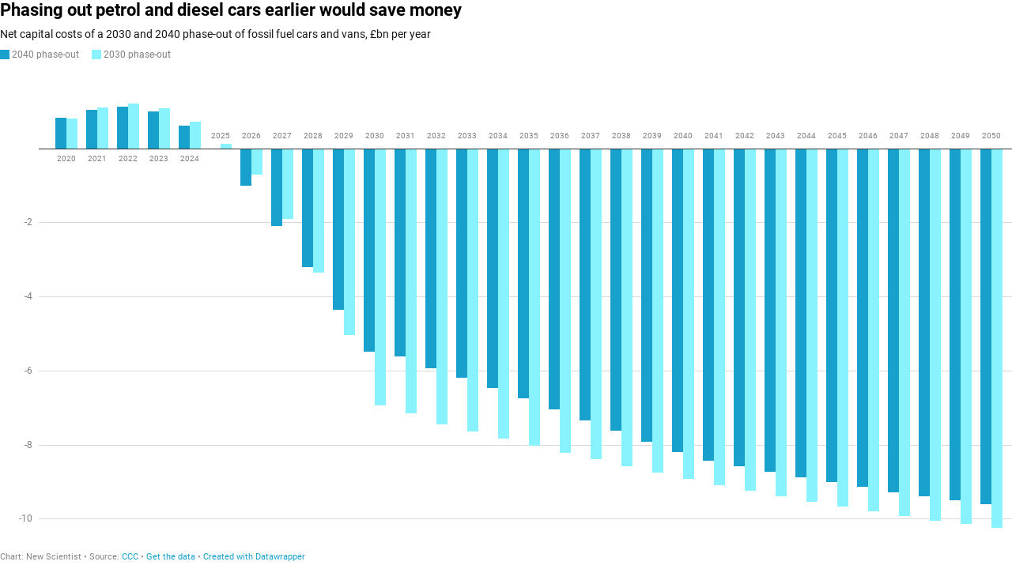

--- FILE ---
content_type: text/html
request_url: https://datawrapper.dwcdn.net/NNv0y/1/
body_size: 9058
content:
<!DOCTYPE html>
<html>
<head>
    <meta http-equiv="X-UA-Compatible" content="IE=Edge"/>
    <title>Phasing out petrol and diesel cars earlier would save money</title>
    <meta http-equiv="Content-Type" content="text/html; charset=utf-8">
    <meta name="viewport" content="width=device-width, initial-scale=0.95, maximum-scale=0.95, user-scalable=0" />
    <script type="text/javascript">
    if (window.parent && window.parent.postMessage) {
        window.parent.postMessage('datawrapper:vis:reload', '*');
    }
    </script>
        <!--[if lt IE 9]>
    <script src="/static/vendor/json-js/json2.min.js"></script>
    <script type="text/javascript">
        window.__ltie9 = true;
    </script>
    <![endif]-->
    
        <link rel="alternate" type="application/json+oembed" href="https://app.datawrapper.de/api/plugin/oembed?url=%2F%2Fdatawrapper.dwcdn.net%2FNNv0y%2F1%2F&amp;format=json" title="Phasing out petrol and diesel cars earlier would save money" />


    <link rel="stylesheet" type="text/css" href="NNv0y.all.css?v=f22dacf2"></link>

    <script type="text/javascript" charset="utf-8">
    window.__locale = 'en-US';
    </script>

      <script type="text/javascript" charset="utf-8" src="//cdnjs.cloudflare.com/ajax/libs/underscore.js/1.8.3/underscore-min.js?v=f22dacf2"></script>
        <script type="text/javascript" charset="utf-8" src="//datawrapper.dwcdn.net/assets/globalize.min.js?v=f22dacf2"></script>
        <script type="text/javascript" charset="utf-8" src="//datawrapper.dwcdn.net/assets/cultures/globalize.culture.en-US.js?v=f22dacf2"></script>
        <script type="text/javascript" charset="utf-8" src="//cdnjs.cloudflare.com/ajax/libs/jquery/1.11.1/jquery.min.js?v=f22dacf2"></script>
        <script type="text/javascript" charset="utf-8" src="//datawrapper.dwcdn.net/assets/vendor/d3-light/3.1.8/d3-light.min.js?v=f22dacf2"></script>
        <script type="text/javascript" charset="utf-8" src="//datawrapper.dwcdn.net/assets/vendor/chroma-js/0.5.4/chroma.min.js?v=f22dacf2"></script>
        <script type="text/javascript" charset="utf-8" src="//datawrapper.dwcdn.net/assets/vendor/raphael-js/2.1.2/raphael-min.js?v=f22dacf2"></script>
        <script type="text/javascript" charset="utf-8" src="/lib/vis/grouped-column-chart-7fa10c3957d1c772219e0f507dd6f0cb.min.js?v=f22dacf2"></script>
        <script type="text/javascript" charset="utf-8" src="/lib/chart-0044f242c10aa448672d5670aca94e5370f8eb97.min.js?v=f22dacf2"></script>
  
    <script type="text/javascript">
        (function() {
            dw.theme.register('datawrapper-data', {"typography":{"chart":{"typeface":"Roboto,sans-serif","color":"#181818"},"headline":{"fontSize":22,"fontWeight":"bold","underlined":0,"cursive":0,"typeface":"Roboto,sans-serif","color":"#000000"},"description":{"fontSize":14,"fontWeight":"normal","underlined":0,"cursive":0,"typeface":"Roboto,sans-serif"},"notes":{"fontSize":12,"fontWeight":"normal","underlined":0,"cursive":1,"color":"#656565","typeface":"Roboto,sans-serif"},"footer":{"color":"#888","fontSize":11,"fontWeight":"normal","underlined":0,"cursive":0,"typeface":"Roboto,sans-serif"},"links":{"color":"#18a1cd","fontWeight":"normal","underlined":0,"cursive":0,"typeface":"Roboto,sans-serif"}},"colors":{"general":{"background":"transparent","padding":0},"palette":["#18a1cd","#1d81a2","#15607a","#82f5cf","#00dca6","#09bb9f","#c4c4c4","#c71e1d","#fa8c00","#ffca76","#ffe59c"]},"options":{"footer":{"logo":{"enabled":0,"height":30,"position":"right"},"getTheData":{"enabled":1,"caption":"Get the data"},"embed":{"enabled":0,"caption":"Embed"},"staticImage":{"enabled":0,"caption":"Download Image"},"createdWithDatawrapper":1,"sourcePosition":"left","sourceCaption":"Source","chartCaption":"Chart:","createdWithCaption":"Created with","mapCaption":"Map:","forkCaption":"Based on"}},"pdf":{"fonts":{"Roboto Regular":"https:\/\/static.dwcdn.net\/css\/fonts\/roboto\/ttf\/Roboto-Regular.ttf","Roboto Regular Italic":"https:\/\/static.dwcdn.net\/css\/fonts\/roboto\/ttf\/Roboto-Italic.ttf","Roboto Light":"https:\/\/static.dwcdn.net\/css\/fonts\/roboto\/ttf\/Roboto-Light.ttf","Roboto Light Italic":"https:\/\/static.dwcdn.net\/css\/fonts\/roboto\/ttf\/Roboto-LightItalic.ttf","Roboto Medium":"https:\/\/static.dwcdn.net\/css\/fonts\/roboto\/ttf\/Roboto-Medium.ttf","Roboto Medium Italic":"https:\/\/static.dwcdn.net\/css\/fonts\/roboto\/ttf\/Roboto-MediumItalic.ttf","Roboto Bold":"https:\/\/static.dwcdn.net\/css\/fonts\/roboto\/ttf\/Roboto-Bold.ttf","Roboto Bold Italic":"https:\/\/static.dwcdn.net\/css\/fonts\/roboto\/ttf\/Roboto-BoldItalic.ttf"},"defaultFont":"Roboto Regular","fontStack":true,"cmykColors":[]}});
        }).call(this);
    </script>


    <style type="text/css">
        @import 'https://static.dwcdn.net/css/roboto.css';
.chart {
  font-family: Roboto,sans-serif;
  color: #181818;
  font-size: 12px;
  background: transparent;
  margin: 0 0px;
  height: 100%;
}
.chart.vis-height-fit {
  overflow: hidden;
}
.chart #header {
  min-height: 1px;
  position: relative;
  overflow: auto;
}
.chart #header .header-right {
  position: absolute;
  right: 10px;
  z-index: 20;
}
.chart h1 {
  font-family: Roboto,sans-serif;
  font-weight: bold;
  font-size: 22px;
  font-style: normal;
  text-decoration: none;
  color: #000000;
  margin: 0 0 10px;
  text-align: left;
}
.chart p {
  font-family: Roboto,sans-serif;
  font-weight: normal;
  font-size: 14px;
  font-style: normal;
  text-decoration: none;
  margin: 5px 0 10px !important;
  line-height: 17px;
}
.chart .dw-chart-notes {
  font-family: Roboto,sans-serif;
  font-weight: normal;
  font-size: 12px;
  font-style: italic;
  text-decoration: none;
  color: #656565;
  margin-bottom: 5px;
  position: relative;
  margin-top: 10px;
}
.chart #footer,
.chart .dw-chart-footer {
  display: flex;
  justify-content: space-between;
  align-items: center;
  font-family: Roboto,sans-serif;
  font-weight: normal;
  font-size: 11px;
  font-style: normal;
  text-decoration: none;
  color: #888;
}
.chart #footer > div > .footer-block,
.chart .dw-chart-footer > div > .footer-block {
  display: inline-block;
}
.chart #footer > div > .footer-block.hidden,
.chart .dw-chart-footer > div > .footer-block.hidden {
  display: none;
}
.chart #footer > div > .footer-block a[href=""],
.chart .dw-chart-footer > div > .footer-block a[href=""] {
  color: #888;
  pointer-events: none;
  text-decoration: none;
}
.chart #footer > div > .footer-block .separator,
.chart .dw-chart-footer > div > .footer-block .separator {
  display: inline-block;
  font-style: initial;
}
.chart #footer > div > .footer-block .separator:before,
.chart .dw-chart-footer > div > .footer-block .separator:before {
  content: "•";
  display: inline-block;
}
.chart #footer > div .footer-block.hidden:first-child + .footer-block:not(.hidden) .separator,
.chart #footer > div .footer-block.hidden:first-child
              + .footer-block.hidden
              + .footer-block:not(.hidden) .separator,
.chart #footer > div .footer-block.hidden:first-child
              + .footer-block.hidden
              + .footer-block.hidden
              + .footer-block:not(.hidden) .separator,
.chart #footer > div .footer-block.hidden:first-child
              + .footer-block.hidden
              + .footer-block.hidden
              + .footer-block.hidden
              + .footer-block:not(.hidden) .separator,
.chart #footer > div .footer-block.hidden:first-child
              + .footer-block.hidden
              + .footer-block.hidden
              + .footer-block.hidden
              + .footer-block.hidden
              + .footer-block:not(.hidden) .separator,
.chart #footer > div .footer-block.hidden:first-child
              + .footer-block.hidden
              + .footer-block.hidden
              + .footer-block.hidden
              + .footer-block.hidden
              + .footer-block.hidden
              + .footer-block:not(.hidden) .separator,
.chart .dw-chart-footer > div .footer-block.hidden:first-child + .footer-block:not(.hidden) .separator,
.chart .dw-chart-footer > div .footer-block.hidden:first-child
              + .footer-block.hidden
              + .footer-block:not(.hidden) .separator,
.chart .dw-chart-footer > div .footer-block.hidden:first-child
              + .footer-block.hidden
              + .footer-block.hidden
              + .footer-block:not(.hidden) .separator,
.chart .dw-chart-footer > div .footer-block.hidden:first-child
              + .footer-block.hidden
              + .footer-block.hidden
              + .footer-block.hidden
              + .footer-block:not(.hidden) .separator,
.chart .dw-chart-footer > div .footer-block.hidden:first-child
              + .footer-block.hidden
              + .footer-block.hidden
              + .footer-block.hidden
              + .footer-block.hidden
              + .footer-block:not(.hidden) .separator,
.chart .dw-chart-footer > div .footer-block.hidden:first-child
              + .footer-block.hidden
              + .footer-block.hidden
              + .footer-block.hidden
              + .footer-block.hidden
              + .footer-block.hidden
              + .footer-block:not(.hidden) .separator {
  display: none;
}
.chart #footer > div > a:first-child::before,
.chart #footer > div > .source-block:first-child::before,
.chart #footer > div > .footer-block:first-child::before,
.chart .dw-chart-footer > div > a:first-child::before,
.chart .dw-chart-footer > div > .source-block:first-child::before,
.chart .dw-chart-footer > div > .footer-block:first-child::before {
  content: "";
  display: none;
}
.chart .dw-chart-notes a,
.chart .dw-chart-footer a {
  font-family: Roboto,sans-serif;
  font-weight: normal;
  font-style: normal;
  text-decoration: none;
  color: #18a1cd;
}
.chart a img {
  border: 0px;
}
.chart .embed-code {
  position: absolute;
  bottom: 20px;
  left: 0;
  padding: 15px;
  background: #eee;
  color: #000;
  border-radius: 6px;
  text-transform: none;
  font-size: 1em;
  box-shadow: 2px 2px 0px rgba(0,0,0,0.4);
  z-index: 1;
}
.chart .embed-code textarea {
  width: 90%;
  margin-top: 2%;
  height: 7em;
}
.chart .hide {
  display: none;
}
.chart .embed-code .close {
  cursor: pointer;
  position: absolute;
  right: 2%;
  top: 2%;
  font-size: 1.125em;
  opacity: 0.7;
}
.chart .embed-code .close:hover {
  opacity: 1;
}
.chart .label {
  font-size: 12px;
}
.chart .label span {
  color: #333;
  text-shadow: 0 0 2px #fff;
}
.chart .label.inverted span {
  text-shadow: 0 0px 2px #000000;
  color: #fff;
}
.chart .label.outline span {
  text-shadow: 0 1px 0 #FFFFFF, 1px 0 0 #FFFFFF, 0 -1px 0 #FFFFFF, -1px 0 0 #FFFFFF, 1px 1px 0 #FFFFFF, 1px -1px 0 #FFFFFF, -1px -1px 0 #FFFFFF, -1px 1px 0 #FFFFFF, 0 2px 1px #FFFFFF, 2px 0 1px #FFFFFF, 0 -2px 1px #FFFFFF, -2px 0 1px #FFFFFF, -1px 2px 0px #FFFFFF, 2px -1px 0px #FFFFFF, -1px -2px 0px #FFFFFF, -2px -1px 0px #FFFFFF, 1px 2px 0px #FFFFFF, 2px 1px 0px #FFFFFF, 1px -2px 0px #FFFFFF, -2px 1px 0px #FFFFFF;
}
.chart .label.outline span sup {
  text-shadow: none;
}
.chart .label.highlighted {
  font-weight: bold;
}
.chart .label.highlighted,
.chart .label .label.axis {
  font-size: 12px;
  z-index: 100;
}
.chart .label.hover {
  font-weight: bold;
}
.chart .label.value span {
  font-size: 12px;
}
.chart .label.series span {
  font-size: 12px;
}
.chart .label.rotate90 {
  -moz-transform: rotate(-90deg);
  -webkit-transform: rotate(-90deg);
  -ms-transform: rotate(-90deg);
  -o-transform: rotate(-90deg);
  filter: progid:DXImageTransform.Microsoft.BasicImage(rotation=3);
}
.chart .label.smaller span {
  font-size: 80%;
}
.chart .tooltip {
  z-index: 200;
  padding-bottom: 0px;
}
.chart .tooltip .content {
  background-color: #fff;
  border: 1px solid #888;
  box-shadow: 2px 2px 2px rgba(0,0,0,0.2);
  padding: 5px 8px;
}
.chart .tooltip label {
  font-weight: 700;
}
.chart .tooltip label:after {
  content: ": ";
}
.chart .logo {
  position: absolute;
  right: 0;
  bottom: 0;
}
.chart .logo .big {
  display: none;
}
.chart svg .axis,
.chart svg .tick,
.chart svg .grid,
.chart svg rect {
  shape-rendering: crispEdges;
}
.chart .filter-links {
  height: 30px;
  overflow-x: hidden;
  overflow-y: hidden;
  border-bottom: 1px solid #ccc;
  font-size: 12px;
}
.chart .filter-links a {
  color: #666;
  height: 28px;
  line-height: 28px;
  padding: 10px;
  text-decoration: none;
}
.chart .filter-links a:hover {
  color: #222;
}
.chart .filter-links a.active {
  font-weight: bold;
  color: #000;
  box-shadow: none;
  cursor: default;
  text-decoration: none;
  border-bottom: 3px solid #555;
  padding: 10px 10px 6px 10px;
}
.chart .filter-select {
  background-color: #FFFFFF;
  border: 1px solid #CCCCCC;
  border-radius: 4px 4px 4px 4px;
  padding: 4px 6px;
  vertical-align: middle;
  font-size: 12px;
}
.chart.plain #footer {
  height: 10px;
}
.chart.js .noscript {
  display: none;
}
.chart .hidden {
  display: none;
}
.chart .label.annotation span {
  background: transparent;
}
.chart .legend-item.hover .label {
  font-weight: bold;
}
.clearfix:after {
  content: ".";
  display: block;
  clear: both;
  visibility: hidden;
  line-height: 0;
  height: 0;
}
.clearfix {
  display: inline-block;
}
html[xmlns] .clearfix {
  display: block;
}
* html .clearfix {
  height: 1%;
}
.point {
  border: 1px solid #ccc;
  display: inline-block;
  position: absolute;
  background: #fff;
  z-index: 100;
  cursor: pointer;
  height: 20px;
  width: 20px;
  border-radius: 20px;
  top: 20px;
}
.point:hover {
  background: #ebebeb;
}
.point.active {
  background: #ccc;
  height: 20px;
  width: 20px;
  border-radius: 20px;
  top: 20px;
  border-color: #888;
}
.point-label {
  position: absolute;
}
.line {
  height: 1px;
  background: #ccc;
  position: absolute;
  left: 0px;
  top: 30px;
  z-index: 1;
}
.vis-pie-chart path,
.vis-donut-chart path,
.vis-election-donut-chart path {
  stroke-width: 0.5;
}
.chart.vis-stacked-column-chart  .label.value {
  font-weight: bold;
}
.chart.vis-grouped-column-chart .legend .label {
  white-space: nowrap;
}
.chart,
.dw-chart-body.column-chart {
  overflow: hidden;
}
.chart .label {
  position: absolute;
}
.chart .label.series.rotate90 {
  transform: rotate(-90deg);
  transform-origin: center center;
  height: 20px !important;
  line-height: 17px;
}
.chart .label.lbl-align-right.rotate90 {
  text-align: right !important;
}
.chart .label.lbl-align-left.rotate90 {
  text-align: left !important;
}
.chart .label.hover {
  font-weight: initial;
}
.chart .label span {
  color: #808080;
  font-size: 12px;
}
.chart .label.only-on-hover {
  display: none;
}
.chart .label.only-on-hover.hover {
  display: block;
}

            </style>

    

<meta name="robots" content="noindex, nofollow"></head>
<body class="dw-chart chart vis-height-fit theme-datawrapper-data vis-grouped-column-chart">
    

                            
    <div class="dw-chart-header" id="header">
                    <h1 >
                <span class="chart-title">Phasing out petrol and diesel cars earlier would save money</span>
            </h1>

            <p class="chart-intro">Net capital costs of a 2030 and 2040 phase-out of fossil fuel cars and vans, £bn per year</p>
            </div>

    <div class="dw-chart-body" id="chart"></div>

        <div class="dw-chart-notes hidden">
        
    </div>
    
    
    
            <div class="dw-chart-footer" id="footer">
            <div class="footer-left">
                
                                    
                                                <span class="footer-block byline-block ">
                            Chart:
                            <span class="chart-byline"><span class="chart-byline">New Scientist</span></span>
                        </span>
                        

                                                <span class="footer-block source-block ">
                                                        <span class="separator"></span>
                            Source:
                            <a href="https://www.theccc.org.uk/" target="_blank">CCC</a>
                        </span>
                        
                        

                                                                        <span class="footer-block chart-action-data">
                                                                                    <span class="separator"></span>
                                                        <a href="data">Get the data</a>
                        </span>
                        
                                                
                                                
                                                                        <span class="footer-block attribution">
                            <span class="separator"></span>
                            <a href="//www.datawrapper.de/_/NNv0y/" target="_blank">Created with  Datawrapper</a>
                        </span>
                        
                                                                        </div>
            <div class="footer-right">
                
                            </div>
        </div>
    
    
    <script type="text/javascript">
    setTimeout(function() {
        var img = document.createElement('img');
        img.setAttribute('width', 1);
        img.setAttribute('height', 1);
        img.style.float = "right";
        img.setAttribute('src', '//stats.datawrapper.de/NNv0y/pixel.gif?r='+escape(document.referrer || ''));
        document.body.appendChild(img);
    },10);
</script>



    <script type="text/javascript" charset="utf-8">

    (function() {

        /*!  */
var render=function(){"use strict";function e(e){return function(t){var n=t.toLowerCase().match(e);return!!n&&parseInt(n[1],10)}}var t={chrome:e(/chrom(?:e|ium)\/([0-9]+)\./),firefox:e(/firefox\/([0-9]+\.*[0-9]*)/),safari:e(/version\/([0-9]+).[0-9]+.[0-9]+ safari/),ie:e(/(?:msie |rv:)([0-9]+).[0-9]+/),edge:e(/edge\/([0-9]+).[0-9]+.[0-9]+/)};var n,i=(function(e){!function(){function t(e,t){document.addEventListener?e.addEventListener("scroll",t,!1):e.attachEvent("scroll",t)}function n(e){this.a=document.createElement("div"),this.a.setAttribute("aria-hidden","true"),this.a.appendChild(document.createTextNode(e)),this.b=document.createElement("span"),this.c=document.createElement("span"),this.h=document.createElement("span"),this.f=document.createElement("span"),this.g=-1,this.b.style.cssText="max-width:none;display:inline-block;position:absolute;height:100%;width:100%;overflow:scroll;font-size:16px;",this.c.style.cssText="max-width:none;display:inline-block;position:absolute;height:100%;width:100%;overflow:scroll;font-size:16px;",this.f.style.cssText="max-width:none;display:inline-block;position:absolute;height:100%;width:100%;overflow:scroll;font-size:16px;",this.h.style.cssText="display:inline-block;width:200%;height:200%;font-size:16px;max-width:none;",this.b.appendChild(this.h),this.c.appendChild(this.f),this.a.appendChild(this.b),this.a.appendChild(this.c)}function i(e,t){e.a.style.cssText="max-width:none;min-width:20px;min-height:20px;display:inline-block;overflow:hidden;position:absolute;width:auto;margin:0;padding:0;top:-999px;white-space:nowrap;font-synthesis:none;font:"+t+";"}function o(e){var t=e.a.offsetWidth,n=t+100;return e.f.style.width=n+"px",e.c.scrollLeft=n,e.b.scrollLeft=e.b.scrollWidth+100,e.g!==t&&(e.g=t,!0)}function r(e,n){function i(){var e=r;o(e)&&e.a.parentNode&&n(e.g)}var r=e;t(e.b,i),t(e.c,i),o(e)}function a(e,t){var n=t||{};this.family=e,this.style=n.style||"normal",this.weight=n.weight||"normal",this.stretch=n.stretch||"normal"}var s=null,d=null,c=null,l=null;function h(){return null===l&&(l=!!document.fonts),l}function f(e,t){return[e.style,e.weight,function(){if(null===c){var e=document.createElement("div");try{e.style.font="condensed 100px sans-serif"}catch(e){}c=""!==e.style.font}return c}()?e.stretch:"","100px",t].join(" ")}a.prototype.load=function(e,t){var o=this,a=e||"BESbswy",c=0,l=t||3e3,u=(new Date).getTime();return new Promise(function(e,t){if(h()&&!function(){if(null===d)if(h()&&/Apple/.test(window.navigator.vendor)){var e=/AppleWebKit\/([0-9]+)(?:\.([0-9]+))(?:\.([0-9]+))/.exec(window.navigator.userAgent);d=!!e&&603>parseInt(e[1],10)}else d=!1;return d}()){var p=new Promise(function(e,t){!function n(){(new Date).getTime()-u>=l?t(Error(l+"ms timeout exceeded")):document.fonts.load(f(o,'"'+o.family+'"'),a).then(function(t){1<=t.length?e():setTimeout(n,25)},t)}()}),m=new Promise(function(e,t){c=setTimeout(function(){t(Error(l+"ms timeout exceeded"))},l)});Promise.race([m,p]).then(function(){clearTimeout(c),e(o)},t)}else!function(e){document.body?e():document.addEventListener?document.addEventListener("DOMContentLoaded",function t(){document.removeEventListener("DOMContentLoaded",t),e()}):document.attachEvent("onreadystatechange",function t(){"interactive"!=document.readyState&&"complete"!=document.readyState||(document.detachEvent("onreadystatechange",t),e())})}(function(){function d(){var t;(t=-1!=w&&-1!=v||-1!=w&&-1!=g||-1!=v&&-1!=g)&&((t=w!=v&&w!=g&&v!=g)||(null===s&&(t=/AppleWebKit\/([0-9]+)(?:\.([0-9]+))/.exec(window.navigator.userAgent),s=!!t&&(536>parseInt(t[1],10)||536===parseInt(t[1],10)&&11>=parseInt(t[2],10))),t=s&&(w==y&&v==y&&g==y||w==x&&v==x&&g==x||w==b&&v==b&&g==b)),t=!t),t&&(E.parentNode&&E.parentNode.removeChild(E),clearTimeout(c),e(o))}var h=new n(a),p=new n(a),m=new n(a),w=-1,v=-1,g=-1,y=-1,x=-1,b=-1,E=document.createElement("div");E.dir="ltr",i(h,f(o,"sans-serif")),i(p,f(o,"serif")),i(m,f(o,"monospace")),E.appendChild(h.a),E.appendChild(p.a),E.appendChild(m.a),document.body.appendChild(E),y=h.a.offsetWidth,x=p.a.offsetWidth,b=m.a.offsetWidth,function e(){if((new Date).getTime()-u>=l)E.parentNode&&E.parentNode.removeChild(E),t(Error(l+"ms timeout exceeded"));else{var n=document.hidden;!0!==n&&void 0!==n||(w=h.a.offsetWidth,v=p.a.offsetWidth,g=m.a.offsetWidth,d()),c=setTimeout(e,50)}}(),r(h,function(e){w=e,d()}),i(h,f(o,'"'+o.family+'",sans-serif')),r(p,function(e){v=e,d()}),i(p,f(o,'"'+o.family+'",serif')),r(m,function(e){g=e,d()}),i(m,f(o,'"'+o.family+'",monospace'))})})},e.exports=a}()}(n={exports:{}},n.exports),n.exports);return function(e){var n=e.visJSON,o=e.chartJSON,r=e.chartData,a=e.isPreview,s=e.chartLocale,d=e.metricPrefix,c=e.themeId,l=e.templateJS,h=e.fontsJSON,f=e.typographyJSON,u=e.locales;window.visJSON=n;var p,m,w,v,g,y={firefox:[30,51],chrome:[20,54],ie:[6,11],edge:[12,18],safari:[6,12]},x=(p="undefined"!=typeof InstallTrigger,m=/constructor/i.test(window.HTMLElement)||"[object SafariRemoteNotification]"===(!window.safari||window.safari.pushNotification).toString(),w=!!document.documentMode,v=!w&&!!window.StyleMedia,{browser:g=window.chrome&&window.chrome.loadTimes?"chrome":p?"firefox":m?"safari":w?"ie":!!v&&"edge",version:!(!g||!t[g])&&t[g](navigator.userAgent)}),b=document.createElement("script");if(b.type="text/javascript",b.async=!0,b.onload=E,b.onerror=E,x.browser&&y[x.browser]&&x.version>=y[x.browser][0]){if(x.version>y[x.browser][1])return E();b.src="https://datawrapper.dwcdn.net/lib/polyfills/"+x.browser+"-"+x.version+".js"}else b.src="https://datawrapper.dwcdn.net/lib/polyfills/all.js";function E(){__dw.init(Object.assign({visJSON:n,chartJSON:o,data:r,preview:a,chartLocale:s,locales:u,themeId:c,visId:o.type,lang:s.substr(0,2),metricPrefix:d},window.__dwParams||{})),function(e,t){var n=Array.isArray(e)?[]:Object.keys(e),o=new Set(n);Object.keys(t).forEach(function(e){var n=t[e].typeface;n&&n.split(",").map(function(e){return e.trim()}).forEach(function(e){return o.add(e)})});var r=[];return o.forEach(function(e){var t=new i(e);r.push(t.load(null,5e3))}),Promise.all(r)}(h,f).then(function(){return __dw.render()}).catch(function(){return __dw.render()}),/iP(hone|od|ad)/.test(navigator.platform)&&(window.onload=__dw.render()),setInterval(function(){var e,t;if("fixed"===n.height)t=$("html").outerHeight(!0);else{if(__dw.params.preview||!__dw.vis.chart().get("metadata.publish.chart-height"))return;t=dw.utils.getNonChartHeight()+__dw.vis.chart().get("metadata.publish.chart-height")}window.parent.postMessage({"datawrapper-height":(e={},e[o.id]=t,e)},"*"),window.parent.postMessage({sentinel:"amp",type:"embed-size",height:t},"*"),window.parent.postMessage(JSON.stringify({src:window.location.toString(),context:"iframe.resize",height:t}),"*")},1e3),"function"==typeof l&&l()}document.getElementsByTagName("head")[0].appendChild(b)}}();

        render({
            visJSON: {"id":"grouped-column-chart","title":"Grouped Column Chart","version":"2e2904a0","dimensions":2,"extends":"column-chart","color-by":"row","order":10,"less":"\/var\/www\/datawrapper\/plugins\/visualization-column-charts\/static\/grouped-column-chart.less","axes":{"labels":{"accepts":["text","date"]},"columns":{"accepts":["number"],"multiple":true}},"options":{"g-sorting":{"type":"group","label":"Sorting","options":{"sort-values":{"type":"checkbox","label":"Automatically sort bars"},"reverse-order":{"type":"checkbox","label":"Reverse order"}}},"g-x-axis":{"type":"group","label":"x-axis","options":{"rotate-labels":{"label":"Rotate axis labels:","type":"radio","options":{"auto":"auto","on":"always","off":"never"},"default":"auto"}}},"g-y-axis":{"type":"group","label":"y-axis","options":{"custom-range":{"type":"custom-range","label":"Custom range"},"grid-lines":{"type":"radio","label":"Grid lines:","options":[{"value":"show","label":"Show"},{"value":"hide","label":"Hide"}],"default":"show"},"custom-ticks":{"type":"text","label":"Custom ticks:","depends-on":{"grid-lines":"show"}},"grid-label-position":{"type":"radio","label":"Grid position:","options":{"left":"left","right":"right"},"default":"left","depends-on":{"grid-lines":"show"}},"grid-labels":{"type":"radio","label":"Ticks position:","options":[{"value":"outside","label":"outside"},{"value":"inside","label":"inside"},{"value":"hidden","label":"hidden"}],"default":"outside","depends-on":{"grid-lines":"show"}}}},"g-display":{"type":"group","label":"Display","options":{"base-color":{"type":"base-color","label":"Base color"},"value-labels":{"type":"radio","label":"Values:","options":[{"value":"show","label":"Show"},{"value":"hide","label":"Hide"},{"value":"hover","label":"Hover"}],"default":"hover"},"value-labels-position":{"type":"radio","depends-on":{"value-labels":"show"},"label":"Value position:","options":[{"value":"inside","label":"inside"},{"value":"outside","label":"outside"}],"default":"outside"},"color-key":{"type":"checkbox","label":"Show color key","default":true},"no-legend-warning":{"type":"alert","label":"<strong>Can your chart be understood without labels?<\/strong><br>If not, try integrating the color key into the title. Find out more in <a href=https:\/\/academy.datawrapper.de\/article\/190-how-to-turn-your-title-into-a-color-key>this Academy tutorial<\/a>.","options":[[]],"depends-on":{"color-key":false}}}}},"libraries":[],"__static_path":"assets\/plugins\/visualization-column-charts\/","__plugin":"visualization-column-charts","icon":"<?xml version=\"1.0\" encoding=\"utf-8\"?>\n<!-- Generator: Adobe Illustrator 21.1.0, SVG Export Plug-In . SVG Version: 6.00 Build 0)  -->\n<svg version=\"1.1\" id=\"Ebene_1\" xmlns=\"http:\/\/www.w3.org\/2000\/svg\" xmlns:xlink=\"http:\/\/www.w3.org\/1999\/xlink\" x=\"0px\" y=\"0px\"\n     viewBox=\"0 0 100 100\" style=\"enable-background:new 0 0 100 100;\" xml:space=\"preserve\">\n<style type=\"text\/css\">\n    .st0{opacity:0.5;enable-background:new    ;}\n    .st1{fill:#FF00FF;}\n<\/style>\n<rect x=\"-0.5\" y=\"39\" width=\"20.5\" height=\"46\"\/>\n<rect x=\"57\" y=\"19.9\" width=\"20.5\" height=\"65.1\"\/>\n<rect x=\"22.6\" y=\"44.1\" class=\"st0\" width=\"20.5\" height=\"40.8\"\/>\n<rect x=\"79.5\" y=\"-0.2\" class=\"st0\" width=\"20.5\" height=\"85.2\"\/>\n<\/svg>\n","workflow":[{"id":"upload","title":"Upload Data"},{"id":"describe","title":"Check & Describe"},{"id":"visualize","title":"Visualize"},{"id":"publish","title":"Publish & Embed"}],"svelte-workflow":"chart","locale":[]},
            chartJSON: {"id":"NNv0y","title":"Phasing out petrol and diesel cars earlier would save money","theme":"datawrapper-data","createdAt":"2019-05-01 13:08:06","lastModifiedAt":"2019-05-01 13:11:08","type":"grouped-column-chart","metadata":{"data":{"transpose":false,"vertical-header":true,"horizontal-header":true},"visualize":{"highlighted-series":[],"highlighted-values":[],"x-grid":"off","y-grid":"on","scale-y":"linear","labeling":"right","color-key":true,"grid-lines":"show","bar-padding":30,"grid-labels":"outside","fill-between":false,"label-colors":false,"label-margin":0,"line-symbols":false,"value-labels":"auto","interpolation":"linear","rotate-labels":"auto","show-tooltips":true,"x-tick-format":"YYYY","y-grid-format":"0,0.[00]","y-grid-labels":"auto","chart-type-set":true,"line-symbols-on":"both","y-grid-subdivide":true,"line-symbols-size":3.5,"line-value-labels":false,"line-symbols-shape":"circle","y-grid-label-align":"left","grid-label-position":"left","line-symbols-opacity":1,"area-fill-color-below":"#cccccc","ignore-missing-values":false,"value-labels-position":"outside","area-fill-color-between":"#cccccc"},"describe":{"source-name":"CCC","source-url":"https:\/\/www.theccc.org.uk\/","number-format":"-","number-divisor":0,"number-append":"","number-prepend":"","intro":"Net capital costs of a 2030 and 2040 phase-out of fossil fuel cars and vans, \u00a3bn per year","byline":"New Scientist"},"publish":{"embed-width":600,"embed-height":400,"embed-codes":{"embed-method-iframe":"<iframe title=\"Phasing out petrol and diesel cars earlier would save money\" aria-label=\"Grouped Column Chart\" src=\"\/\/datawrapper.dwcdn.net\/NNv0y\/1\/\" scrolling=\"no\" frameborder=\"0\" width=\"600\" height=\"400\"><\/iframe>","embed-method-responsive":"<iframe title=\"Phasing out petrol and diesel cars earlier would save money\" aria-label=\"Grouped Column Chart\" id=\"datawrapper-chart-NNv0y\" src=\"\/\/datawrapper.dwcdn.net\/NNv0y\/1\/\" scrolling=\"no\" frameborder=\"0\" style=\"width: 0; min-width: 100% !important;\" height=\"400\"><\/iframe><script type=\"text\/javascript\">!function(){\"use strict\";window.addEventListener(\"message\",function(a){if(void 0!==a.data[\"datawrapper-height\"])for(var e in a.data[\"datawrapper-height\"]){var t=document.getElementById(\"datawrapper-chart-\"+e)||document.querySelector(\"iframe[src*='\"+e+\"']\");t&&(t.style.height=a.data[\"datawrapper-height\"][e]+\"px\")}})}();\n<\/script>"},"chart-height":345,"embed-heights":{"100":400,"200":400,"300":400,"400":400,"500":400,"700":400,"800":400,"900":400,"1000":400}},"annotate":{"notes":""},"json_error":null},"authorId":140308,"showInGallery":false,"language":"en-US","guestSession":null,"lastEditStep":5,"publishedAt":"2019-05-01 13:11:13","publicUrl":"\/\/datawrapper.dwcdn.net\/NNv0y\/1\/","publicVersion":1,"organizationId":null,"forkedFrom":null,"externalData":null,"forkable":false,"isFork":false,"inFolder":null,"utf8":false,"author":{"id":140308,"email":"ad.vaughan@gmail.com","name":"Adam Vaughan","website":"","socialmedia":"","isLoggedIn":true,"isGuest":false,"isActivated":true,"isAdmin":false}},
            chartData: "\t2020\t2021\t2022\t2023\t2024\t2025\t2026\t2027\t2028\t2029\t2030\t2031\t2032\t2033\t2034\t2035\t2036\t2037\t2038\t2039\t2040\t2041\t2042\t2043\t2044\t2045\t2046\t2047\t2048\t2049\t2050\n2040 phase-out\t0.82\t1.04\t1.13\t1.00\t0.61\t-0.03\t-1.02\t-2.10\t-3.21\t-4.37\t-5.50\t-5.62\t-5.94\t-6.20\t-6.47\t-6.76\t-7.05\t-7.34\t-7.63\t-7.92\t-8.21\t-8.43\t-8.59\t-8.74\t-8.88\t-9.02\t-9.15\t-9.28\t-9.40\t-9.51\t-9.61\n2030 phase-out\t0.80\t1.10\t1.21\t1.09\t0.72\t0.13\t-0.71\t-1.90\t-3.35\t-5.04\t-6.94\t-7.15\t-7.45\t-7.65\t-7.84\t-8.03\t-8.22\t-8.40\t-8.58\t-8.76\t-8.93\t-9.09\t-9.25\t-9.40\t-9.54\t-9.68\t-9.81\t-9.93\t-10.05\t-10.15\t-10.25\n",
            isPreview: false,
            chartLocale: 'en-US',
            locales: {},
            metricPrefix: {"3":"k","6":"m","9":"b","12":"t"},
            themeId: "datawrapper-data",
            fontsJSON: {"Roboto":{"method":"import","import":"https:\/\/static.dwcdn.net\/css\/roboto.css","type":"font"}},
            typographyJSON: {"chart":{"typeface":"Roboto,sans-serif","color":"#181818"},"headline":{"fontSize":22,"fontWeight":"bold","underlined":0,"cursive":0,"typeface":"Roboto,sans-serif","color":"#000000"},"description":{"fontSize":14,"fontWeight":"normal","underlined":0,"cursive":0,"typeface":"Roboto,sans-serif"},"notes":{"fontSize":12,"fontWeight":"normal","underlined":0,"cursive":1,"color":"#656565","typeface":"Roboto,sans-serif"},"footer":{"color":"#888","fontSize":11,"fontWeight":"normal","underlined":0,"cursive":0,"typeface":"Roboto,sans-serif"},"links":{"color":"#18a1cd","fontWeight":"normal","underlined":0,"cursive":0,"typeface":"Roboto,sans-serif"}},
            templateJS: false
        });

    })();

    </script>

</body>
</html>


--- FILE ---
content_type: application/javascript
request_url: https://datawrapper.dwcdn.net/lib/vis/grouped-column-chart-7fa10c3957d1c772219e0f507dd6f0cb.min.js?v=f22dacf2
body_size: 25560
content:
/*
 * datawrapper / vis / grouped-column-chart v2e2904a0
 * generated on 2019-05-02T16:07:36+00:00
 */
/*! datawrapper - v1.24.0 */
(function(){function getDelimiterPatterns(a,b){return new RegExp("(\\"+a+"|\\r?\\n|\\r|^)(?:"+b+"([^"+b+"]*(?:"+b+'"[^'+b+"]*)*)"+b+"|([^"+b+"\\"+a+"\\r\\n]*))","gi")}var root=this,dw={};"undefined"!=typeof exports?("undefined"!=typeof module&&module.exports&&(exports=module.exports=dw),exports.dw=dw):window.dw=dw,dw.dataset=function(a,b){function c(a){for(var b=a.name(),c=b,e=1;d.hasOwnProperty(c);)c=b+"."+e++;c!=b&&a.name(c)}var d={},e=a.slice(0);_.each(a,function(a){c(a),d[a.name()]=a}),b=_.extend(b,{});var f={columns:function(){return a},column:function(b){if(_.isString(b)){if(void 0!==d[b])return d[b];throw'No column found with that name: "'+b+'"'}if(!(b<0)){if(void 0!==a[b])return a[b];throw"No column found with that index: "+b}},numColumns:function(){return a.length},numRows:function(){return a[0].length},eachColumn:function(b){_.each(a,b)},hasColumn:function(b){return void 0!==(_.isString(b)?d[b]:a[b])},indexOf:function(b){return f.hasColumn(b)?_.indexOf(a,d[b]):-1},list:function(){return _.range(a[0].length).map(function(b){var c={};return _.each(a,function(a){c[a.name()]=a.val(b)}),c})},toCSV:function(){var b="",c=",",d='"';return _.each(a,function(a,e){var f=a.title();f.indexOf(d)>-1&&f.replace(d,"\\"+d),f.indexOf(c)>-1&&(f=d+f+d),b+=(e>0?c:"")+f}),_.each(_.range(f.numRows()),function(e){b+="\n",_.each(a,function(a,f){var g=""+("date"==a.type()?a.raw(e):a.val(e));g.indexOf(d)>-1&&g.replace(d,"\\"+d),g.indexOf(c)>-1&&(g=d+g+d),b+=(f>0?c:"")+g})}),b},filterColumns:function(b){return a=_.filter(a,function(a){return!b[a.name()]}),_.each(b,function(a,b){a&&d[b]&&delete d[b]}),f},eachRow:function(a){var b;for(b=0;b<f.numRows();b++)a(b);return f},add:function(b){return c(b),a.push(b),d[b.name()]=b,e.push(b),f},reset:function(){return a=e.slice(0),d={},_.each(a,function(a){d[a.name()]=a}),f},limitRows:function(b){return _.each(a,function(a){a.limitRows(b)}),f},limitColumns:function(b){return a.length>b&&(a.length=b,e.length=b),f},columnOrder:function(b){return arguments.length?(a.length=0,b.forEach(function(b){a.push(e[b])}),f):a.map(function(a){return e.indexOf(a)})}};return f},dw.column=function(a,b,c){function d(a){return null!==a&&void 0!==a&&""!==a}function e(a){if(_.every(b,_.isNumber))return dw.column.types.number();if(_.every(b,_.isDate))return dw.column.types.date();var c,e=[dw.column.types.date(a),dw.column.types.number(a),dw.column.types.text()],f=b.filter(d).length;return _.each(b,function(a){_.each(e,function(b){b.parse(a)})}),_.every(e,function(a){return(a.errors()/f<.1||a.errors()<=1)&&(c=a),!c}),_.isUndefined(c)&&(c=e[2]),c}var f=_.shuffle(_.range(b.length)).filter(function(a){return d(b[a])}).slice(0,200).map(function(a){return b[a]});c=c?dw.column.types[c](f):e(f);var g,h,i,j=b.slice(0),k={name:function(){return arguments.length?(a=arguments[0],k):dw.utils.purifyHtml(a)},title:function(){return arguments.length?(i=arguments[0],k):dw.utils.purifyHtml(i||a)},length:b.length,val:function(a,d){if(arguments.length){var e=d?j:b;return a<0&&(a+=e.length),c.parse(dw.utils.purifyHtml(e[a]))}},values:function(a){var d=a?j:b;return d=_.map(d,function(a){return dw.utils.purifyHtml(a)}),_.map(d,c.parse)},each:function(a){for(var c=0;c<b.length;c++)a(k.val(c),c)},raw:function(a,c){return arguments.length?2===arguments.length?(b[a]=c,k):dw.utils.purifyHtml(b[a]):b},type:function(a){if(!0===a)return c;if(_.isString(a)){if(dw.column.types[a])return c=dw.column.types[a](f),k;throw new Error("unknown column type: "+a)}return c.name()},range:function(){return!!c.toNum&&(g||(g=[Number.MAX_VALUE,-Number.MAX_VALUE],k.each(function(a){a=c.toNum(a),_.isNumber(a)&&!_.isNaN(a)&&(a<g[0]&&(g[0]=a),a>g[1]&&(g[1]=a))}),g[0]=c.fromNum(g[0]),g[1]=c.fromNum(g[1])),g)},total:function(){return!!c.toNum&&(h||(h=0,k.each(function(a){h+=c.toNum(a)}),h=c.fromNum(h)),h)},filterRows:function(a){return b=[],arguments.length?_.each(a,function(a){b.push(j[a])}):b=j.slice(0),k.length=b.length,g=h=!1,k},toString:function(){return a+" ("+c.name()+")"},indexOf:function(a){return _.find(_.range(b.length),function(b){return k.val(b)===a})},limitRows:function(a){j.length>a&&(j.length=a,b.length=a,k.length=a)}};return k},dw.column.types={},dw.column.types.text=function(){return{parse:_.identity,errors:function(){return 0},name:function(){return"text"},formatter:function(){return _.identity},isValid:function(){return!0},format:function(){}}},dw.column.types.number=function(a){function b(a,b){return 0===a?0:Math.round(b-Math.ceil(Math.log(Math.abs(a))/Math.LN10))}var c,d=0,e={"-.":/^ *[-–—−]?[0-9]*(\.[0-9]+)?(e[+-][0-9]+)?%? *$/,"-,":/^ *[-–—−]?[0-9]*(,[0-9]+)?%? *$/,",.":/^ *[-–—−]?[0-9]{1,3}(,[0-9]{3})*(\.[0-9]+)?%? *$/,".,":/^ *[-–—−]?[0-9]{1,3}(\.[0-9]{3})*(,[0-9]+)?%? *$/," .":/^ *[-–—−]?[0-9]{1,3}( [0-9]{3})*(\.[0-9]+)?%? *$/," ,":/^ *[-–—−]?[0-9]{1,3}( [0-9]{3})*(,[0-9]+)?%? *$/," .":/^ *[-–—−]?[0-9]{1,3}( [0-9]{3})*(\.[0-9]+)?%? *$/," ,":/^ *[-–—−]?[0-9]{1,3}( [0-9]{3})*(,[0-9]+)?%? *$/," .":/^ *[-–—−]?[0-9]{1,3}( [0-9]{3})*(\.[0-9]+)?%? *$/," ,":/^ *[-–—−]?[0-9]{1,3}( [0-9]{3})*(,[0-9]+)?%? *$/,"'.":/^ *[-–—−]?[0-9]{1,3}('[0-9]{3})*(\.[0-9]+)?%? *$/},f={"-.":"1234.56","-,":"1234,56",",.":"1,234.56",".,":"1.234,56"," .":"1 234.56"," ,":"1 234,56"," .":"1 234.56"," ,":"1 234,56"," .":"1 234.56"," ,":"1 234,56"},g={na:1,"n/a":1,"-":1,":":1},h={},i=["-.",0];a=a||[],_.each(a,function(a){_.each(e,function(b,c){void 0===h[c]&&(h[c]=0),b.test(a)&&(h[c]+=1,h[c]>i[1]&&(i[0]=c,i[1]=h[c]))})}),c=i[0];var j={parse:function(a){if(_.isNumber(a)||_.isUndefined(a)||_.isNull(a))return a;var b=a.replace("%","").replace("−","-").replace("–","-").replace("—","-");return"-"!=c[0]&&(b=b.replace(new RegExp("."==c[0]?"\\.":c[0],"g"),"")),"."!=c[1]&&(b=b.replace(c[1],".")),isNaN(b)||""===b?(g[b.toLowerCase()]||""===b||d++,a):Number(b)},toNum:function(a){return a},fromNum:function(a){return a},errors:function(){return d},name:function(){return"number"},formatter:function(a){var c=a["number-format"]||"-",d=Number(a["number-divisor"]||0),e=(a["number-append"]||"").replace(/ /g," "),f=(a["number-prepend"]||"").replace(/ /g," ");return function(a,g,h){if(isNaN(a))return a;var i=c;if(0!==d&&"-"==i&&(i="n1"),0!==d&&(a=Number(a)/Math.pow(10,d)),"s"==i.substr(0,1)){var j=+i.substr(1);i="n"+Math.max(0,b(a,j))}if(h&&(i="n0"),"-"==i&&(i=dw.utils.equalish(a,Math.round(a))?"n0":dw.utils.equalish(a,.1*Math.round(10*a))?"n1":dw.utils.equalish(a,.01*Math.round(100*a))?"n2":dw.utils.equalish(a,.001*Math.round(1e3*a))?"n3":dw.utils.equalish(a,1e-4*Math.round(1e4*a))?"n4":dw.utils.equalish(a,1e-5*Math.round(1e5*a))?"n5":"n6"),a=Globalize.format(a,"-"!=i?i:null),f.indexOf("{+/-}")>-1){var k=Number(a.replace(/[^\d-]/g,""));k<0?(a=a.replace("-",""),f=f.replace("{+/-}","-")):f=k>0?f.replace("{+/-}","+"):f.replace("{+/-}","")}return g?f+a+e:a}},isValid:function(a){return""===a||g[String(a).toLowerCase()]||_.isNumber(j.parse(a))},ambiguousFormats:function(){var a=[];return _.each(h,function(b,c){b==i[1]&&a.push([c,f[c]])}),a},format:function(a){return arguments.length?(c=a,j):c}};return j},dw.column.types.date=function(){function a(){return new RegExp(g+Array.prototype.slice.call(arguments).join(" *")+h,"i")}function b(a,b){var c=p[b];return _.isRegExp(c.test)?c.test.test(a):c.test(a,b)}function c(a,b){var c=p[b];return _.isRegExp(c.parse)?a.match(c.parse):c.parse(a,b)}function d(a,b,c){var d=new Date(Date.UTC(a,0,3));return d.setUTCDate(3-d.getUTCDay()+7*(b-1)+parseInt(c,10)),d}function e(a){var b=a.getUTCDay(),c=new Date(a.valueOf());c.setDate(c.getDate()-(b+6)%7+3);var d=c.getUTCFullYear(),e=Math.floor((c.getTime()-new Date(d,0,1,-6))/864e5);return[d,1+Math.floor(e/7),b>0?b:7]}function f(a,b){return 12!=a?a+("pm"==b?12:0):"am"==b?0:12}var g=/^ */.source,h=/[\*']* *$/.source,i=/[ \-\/\.]?/.source,j=/[ \-\/\.]/.source,k=/[ \-\/\.,]/.source,l=/[ \-\|T]/.source,m={YY:{parse:/['’‘]?(\d{2})/},YYYY:{test:/([12]\d{3})/,parse:/(\d{4})/},YYYY2:{test:/(?:1[7-9]|20)\d{2}/,parse:/(\d{4})/},H:{parse:/h([12])/},Q:{parse:/q([1234])/},W:{parse:/w([0-5]?[0-9])/},Mm:{test:/m?(0?[1-9]|1[0-2])/,parse:/m?(0?[1-9]|1[0-2])/},MM:{test:/(0?[1-9]|1[0-2])/,parse:/(0?[1-9]|1[0-2])/},DD:{parse:/(0?[1-9]|[1-2][0-9]|3[01])/},DOW:{parse:/([0-7])/},HHMM:{parse:/(0?\d|1\d|2[0-3]):([0-5]\d)(?::([0-5]\d))? *(am|pm)?/}},n={0:["jan","january","januar","jänner","jän","janv","janvier","ene","enero","gen","gennaio","janeiro"],1:["feb","february","febr","februar","fév","févr","février","febrero","febbraio","fev","fevereiro"],2:["mar","mär","march","mrz","märz","mars","mars","marzo","marzo","março"],3:["apr","april","apr","april","avr","avril","abr","abril","aprile"],4:["may","mai","mayo","mag","maggio","maio","maj"],5:["jun","june","juni","juin","junio","giu","giugno","junho"],6:["jul","july","juli","juil","juillet","julio","lug","luglio","julho"],7:["aug","august","août","ago","agosto"],8:["sep","september","sept","septembre","septiembre","set","settembre","setembro"],9:["oct","october","okt","oktober","octobre","octubre","ott","ottobre","out","outubro"],10:["nov","november","november","novembre","noviembre","novembre","novembro"],11:["dec","december","dez","des","dezember","déc","décembre","dic","diciembre","dicembre","desember","dezembro"]},o={};_.each(n,function(a,b){_.each(a,function(a){o[a]=b})}),m.MMM={parse:new RegExp("("+_.flatten(_.values(n)).join("|")+")")},_.each(m,function(a,b){a.parse=a.parse.source,_.isRegExp(a.test)?a.test=a.test.source:a.test=a.parse});var p={YYYY:{test:a(m.YYYY2.test),parse:a(m.YYYY2.parse),precision:"year"},"YYYY-H":{test:a(m.YYYY.test,i,m.H.test),parse:a(m.YYYY.parse,i,m.H.parse),precision:"half"},"H-YYYY":{test:a(m.H.test,j,m.YYYY.test),parse:a(m.H.parse,j,m.YYYY.parse),precision:"half"},"YYYY-Q":{test:a(m.YYYY.test,i,m.Q.test),parse:a(m.YYYY.parse,i,m.Q.parse),precision:"quarter"},"Q-YYYY":{test:a(m.Q.test,j,m.YYYY.test),parse:a(m.Q.parse,j,m.YYYY.parse),precision:"quarter"},"YYYY-M":{test:a(m.YYYY.test,i,m.Mm.test),parse:a(m.YYYY.parse,i,m.Mm.parse),precision:"month"},"M-YYYY":{test:a(m.MM.test,j,m.YYYY.test),parse:a(m.MM.parse,j,m.YYYY.parse),precision:"month"},"YYYY-MMM":{test:a(m.YYYY.test,j,m.MMM.parse),parse:a(m.YYYY.parse,j,m.MMM.parse),precision:"month"},"MMM-YYYY":{test:a(m.MMM.parse,j,m.YYYY.test),parse:a(m.MMM.parse,j,m.YYYY.parse),precision:"month"},"MMM-YY":{test:a(m.MMM.parse,j,m.YY.test),parse:a(m.MMM.parse,j,m.YY.parse),precision:"month"},MMM:{test:a(m.MMM.parse),parse:a(m.MMM.parse),precision:"month"},"YYYY-WW":{test:a(m.YYYY.test,i,m.W.test),parse:a(m.YYYY.parse,i,m.W.parse),precision:"week"},"WW-YYYY":{test:a(m.W.test,j,m.YYYY.test),parse:a(m.W.parse,j,m.YYYY.parse),precision:"week"},"MM/DD/YYYY":{test:a(m.MM.test,"([\\-\\/])",m.DD.test,"\\2",m.YYYY.test),parse:a(m.MM.parse,"([\\-\\/])",m.DD.parse,"\\2",m.YYYY.parse),precision:"day"},"DD/MM/YYYY":{test:a(m.DD.test,"([\\-\\.\\/ ?])",m.MM.test,"\\2",m.YYYY.test),parse:a(m.DD.parse,"([\\-\\.\\/ ?])",m.MM.parse,"\\2",m.YYYY.parse),precision:"day"},"DD/MMM/YYYY":{test:a(m.DD.test,"([\\-\\.\\/ ?])",m.MMM.test,"\\2",m.YYYY.test),parse:a(m.DD.parse,"([\\-\\.\\/ ?])",m.MMM.parse,"\\2",m.YYYY.parse),precision:"day"},"DD/MMM/YY":{test:a(m.DD.test,"([\\-\\.\\/ ?])",m.MMM.test,"\\2",m.YY.test),parse:a(m.DD.parse,"([\\-\\.\\/ ?])",m.MMM.parse,"\\2",m.YY.parse),precision:"day"},"YYYY-MM-DD":{test:a(m.YYYY.test,"([\\-\\.\\/ ?])",m.MM.test,"\\2",m.DD.test),parse:a(m.YYYY.parse,"([\\-\\.\\/ ?])",m.MM.parse,"\\2",m.DD.parse),precision:"day"},"MMM-DD-YYYY":{test:a(m.MMM.test,j,m.DD.test,k,m.YYYY.test),parse:a(m.MMM.parse,j,m.DD.parse,k,m.YYYY.parse),precision:"day"},"YYYY-WW-d":{test:a(m.YYYY.test,i,m.W.test,j,m.DOW.test),parse:a(m.YYYY.parse,i,m.W.parse,j,m.DOW.parse),precision:"day"},"MM/DD/YYYY HH:MM":{test:a(m.MM.test,"([\\-\\/])",m.DD.test,"\\2",m.YYYY.test,l,m.HHMM.test),parse:a(m.MM.parse,"([\\-\\/])",m.DD.parse,"\\2",m.YYYY.parse,l,m.HHMM.parse),precision:"day-minutes"},"DD.MM.YYYY HH:MM":{test:a(m.DD.test,"([\\-\\.\\/ ?])",m.MM.test,"\\2",m.YYYY.test,l,m.HHMM.test),parse:a(m.DD.parse,"([\\-\\.\\/ ?])",m.MM.parse,"\\2",m.YYYY.parse,l,m.HHMM.parse),precision:"day-minutes"},"YYYY-MM-DD HH:MM":{test:a(m.YYYY.test,"([\\-\\.\\/ ?])",m.MM.test,"\\2",m.DD.test,l,m.HHMM.test),parse:a(m.YYYY.parse,"([\\-\\.\\/ ?])",m.MM.parse,"\\2",m.DD.parse,l,m.HHMM.parse),precision:"day-minutes"},ISO8601:{test:/\d{4}-[01]\d-[0-3]\dT[0-2]\d:[0-5]\d:[0-5]\d\.\d+([+-][0-2]\d:[0-5]\d|Z)/,parse:function(a){return a},precision:"day-seconds"}};return function(a){var g,h=0,i={},j=["",0];a=a||[],_.each(p,function(c,d){_.each(a,function(a){void 0===i[d]&&(i[d]=0),b(a,d)&&(i[d]+=1,i[d]>j[1]&&(j[0]=d,j[1]=i[d]))})}),g=j[0];var k={parse:function(a){function e(a){return a=+a,a<20?2e3+a:1900+a}if(_.isDate(a)||_.isUndefined(a))return a;if(!g||!_.isString(a))return h++,a;var i=c(a.toLowerCase(),g);if(!i)return h++,a;b(a,g)||h++;var j=(new Date).getFullYear();switch(g){case"YYYY":return new Date(i[1],0,1);case"YYYY-H":return new Date(i[1],6*(i[2]-1),1);case"H-YYYY":return new Date(i[2],6*(i[1]-1),1);case"YYYY-Q":return new Date(i[1],3*(i[2]-1),1);case"Q-YYYY":return new Date(i[2],3*(i[1]-1),1);case"YYYY-M":return new Date(i[1],i[2]-1,1);case"M-YYYY":return new Date(i[2],i[1]-1,1);case"YYYY-MMM":return new Date(+i[1],o[i[2]],1);case"MMM-YYYY":return new Date(+i[2],o[i[1]],1);case"MMM-YY":return new Date(e(+i[2]),o[i[1]],1);case"MMM":return new Date(j,o[i[1]],1);case"YYYY-WW":return d(i[1],i[2],1);case"WW-YYYY":return d(i[2],i[1],1);case"YYYY-WW-d":return d(i[1],i[2],i[3]);case"YYYY-MM-DD":return new Date(i[1],i[3]-1,i[4]);case"DD/MM/YYYY":return new Date(i[4],i[3]-1,i[1]);case"DD/MMM/YYYY":return new Date(i[4],o[i[3]],i[1]);case"DD/MMM/YY":return new Date(e(i[4]),o[i[3]],i[1]);case"MM/DD/YYYY":return new Date(i[4],i[1]-1,i[3]);case"MMM-DD-YYYY":return new Date(i[3],o[i[1]],i[2]);case"YYYY-MM-DD HH:MM":return new Date(+i[1],i[3]-1,+i[4],f(+i[5],i[8]),+i[6]||0,+i[7]||0);case"DD.MM.YYYY HH:MM":return new Date(+i[4],i[3]-1,+i[1],f(+i[5],i[8]),+i[6]||0,+i[7]||0);case"MM/DD/YYYY HH:MM":return new Date(+i[4],i[1]-1,+i[3],f(+i[5],i[8]),+i[6]||0,+i[7]||0);case"ISO8601":return new Date(i.toUpperCase());default:console.warn("unknown format",g)}return h++,a},toNum:function(a){return a.getTime()},fromNum:function(a){return new Date(a)},errors:function(){return h},name:function(){return"date"},format:function(a){return arguments.length?(g=a,k):g},precision:function(){return p[g].precision},formatter:function(a){if(!g)return _.identity;var b=Globalize.culture().calendar.patterns.M.replace("MMMM","MMM");switch(p[g].precision){case"year":return function(a){return _.isDate(a)?a.getFullYear():a};case"half":return function(a){return _.isDate(a)?a.getFullYear()+" H"+(a.getMonth()/6+1):a};case"quarter":return function(a){return _.isDate(a)?a.getFullYear()+" Q"+(a.getMonth()/3+1):a};case"month":return function(a){return _.isDate(a)?Globalize.format(a,"MMM yy"):a};case"week":return function(a){return _.isDate(a)?e(a).slice(0,2).join(" W"):a};case"day":return function(a,b){return _.isDate(a)?Globalize.format(a,b?"D":"d"):a};case"day-minutes":return function(a){return _.isDate(a)?Globalize.format(a,b).replace(" ","&nbsp;")+" - "+Globalize.format(a,"t").replace(" ","&nbsp;"):a};case"day-seconds":return function(a){return _.isDate(a)?Globalize.format(a,"T").replace(" ","&nbsp;"):a}}},isValid:function(a){return _.isDate(k.parse(a))},ambiguousFormats:function(){var a=[];return _.each(i,function(b,c){b==j[1]&&a.push([c,c])}),a}};return k}}(),dw.datasource={},dw.datasource.delimited=function(a){function b(){if(a.url)return $.ajax({url:a.url+(a.url.indexOf("?")>-1?"&":"?")+"v="+(new Date).getTime(),method:"GET",dataType:"text"}).then(function(b){return new DelimitedParser(a).parse(b)});if(a.csv||""===a.csv){var b=$.Deferred(),c=b.then(function(b){return new DelimitedParser(a).parse(b)});return b.resolve(a.csv),c}throw"you need to provide either an URL or CSV data."}return{dataset:b,parse:function(){return new DelimitedParser(a).parse(a.csv)}}};var DelimitedParser=function(a){a=_.extend({delimiter:"auto",quoteChar:'"',skipRows:0,emptyValue:null,transpose:!1,firstRowIsHeader:!0},a),this.__delimiterPatterns=getDelimiterPatterns(a.delimiter,a.quoteChar),this.opts=a};_.extend(DelimitedParser.prototype,{parse:function(a){function b(a,b,c){c=c||",";for(var d,e=[[]],f=null;f=a.exec(b);){var g=f[1];g.length&&g!=c&&e.push([]),d=f[2]?f[2].replace(new RegExp('""',"g"),'"'):f[3],e[e.length-1].push(d)}e[0][0].substr(0,1)==h&&(e[0][0]=e[0][0].substr(1));var i=e.length-1,j=e[i].length-1,k=e[i][j].length-1;return e[i][j].substr(k)==h&&(e[i][j]=e[i][j].substr(0,k)),e.slice(1)}function c(a){var b=a,c=b.length?b.length:0,d=b[0]instanceof Array?b[0].length:0;if(0===d||0===c)return[];var e,f,g=[];for(e=0;e<d;e++)for(g[e]=[],f=0;f<c;f++)g[e][f]=b[f][e];return g}function d(a){var b=[],c={},d=a.length,e=a[0].length,g=f.skipRows,h=[];f.firstRowIsHeader&&(h=a[g],g++);for(var i=0;i<e;i++){var j=_.isString(h[i])?h[i].replace(/^\s+|\s+$/g,""):"",k=""!==j?"":1;for(j=""!==j?j:"X.";void 0!==c[j+k];)k=""===k?1:k+1;b.push({name:j+k,data:[]}),c[j+k]=!0}return _.each(_.range(g,d),function(c){_.each(b,function(b,d){b.data.push(""!==a[c][d]?a[c][d]:f.emptyValue)})}),b=_.map(b,function(a){return dw.column(a.name,a.data)}),dw.dataset(b)}var e=this,f=this.opts;e.__rawData=a,"auto"==f.delimiter&&(f.delimiter=e.guessDelimiter(a,f.skipRows),e.__delimiterPatterns=getDelimiterPatterns(f.delimiter,f.quoteChar));var g,h="|"!=f.delimiter?"|":"#";return a=h+"\n"+a.replace(/\s+$/g,"")+h,g=b(this.__delimiterPatterns,a,f.delimiter),f.transpose&&(g=c(g)),d(g)},guessDelimiter:function(a){var b=0,c=-1,d=this,e=["\t",";","|",","];return _.each(e,function(e,f){var g=getDelimiterPatterns(e,d.quoteChar),h=a.match(g).length;"\t"==e&&(h*=1.15),h>b&&(b=h,c=f)}),e[c]}}),dw.datasource.json=function(a){function b(){if(a.url);else if(a.csv||a.json){var b=$.Deferred(),c=b.then(function(a){return JSON.parse(a)});return b.resolve(a.csv||a.json),c}throw"you need to provide either an URL or CSV data."}return{dataset:b,parse:function(){return JSON.parse(a.csv||a.json)}}},dw.utils={minMax:function(a){var b=[Number.MAX_VALUE,-Number.MAX_VALUE];return _.each(a,function(a){b[0]=Math.min(b[0],a.range()[0]),b[1]=Math.max(b[1],a.range()[1])}),b},dateFormat:function(a){function b(a){return function(b){d=!e||b.getMonth()!=e.getMonth(),e=b;for(var c=a.length-1,f=a[c];!f[1](b);)f=a[--c];return f[0](b)}}function c(a){return function(b){var c=Globalize.format(b,a);return"htt"!=a?c:c.toLowerCase()}}var d=!0,e=!1,f=function(a){return{date:"de"==a?"dd.":"dd",hour:"en"!=a?"H:00":"htt",minute:"de"==a?"H:mm":"h:mm",mm:"de"==a?"d.M.":"MM/dd",mmm:"de"==a?"d.MMM":"MMM dd",mmmm:"de"==a?"d. MMMM":"MMMM dd"}}(Globalize.culture().language);return b([[c("yyyy"),function(){return!0}],[c("MMM"),function(a){return 0!==a.getMonth()}],[c(f.date),function(a){return 1!=a.getDate()}],[c(a<7?f.mm:f.mmm),function(a){return 1!=a.getDate()&&d}],[c(f.hour),function(a){return a.getHours()}],[c(f.minute),function(a){return a.getMinutes()}],[c(":ss"),function(a){return a.getSeconds()}],[c(".fff"),function(a){return a.getMilliseconds()}]])},longDateFormat:function(a){return function(b){if("date"!=a.type())return b;switch(a.type(!0).precision()){case"year":return b.getFullYear();case"quarter":return b.getFullYear()+" Q"+(b.getMonth()/3+1);case"month":return Globalize.format(b,"MMM yy");case"day":return Globalize.format(b,"MMM d");case"minute":return Globalize.format(b,"t");case"second":return Globalize.format(b,"T")}}},columnNameColumn:function(a){var b=_.map(a,function(a){return a.title()});return dw.column("",b)},name:function(a){return _.isFunction(a.name)?a.name():_.isString(a.name)?a.name:a},getNonChartHeight:function(){function a(a,b){return getComputedStyle($(a).get(0))[b].replace("px","")}var b=0;$.support.leadingWhitespace||(b+=15),$("body > *").each(function(a,c){function d(a){return f.split(" ").indexOf(a)>-1}var e=c.tagName.toLowerCase(),f=$(c).attr("class")||"";"script"==e||"style"==e||"chart"==c.id||$(c).attr("aria-hidden")||d("tooltip")||d("vg-tooltip")||d("hidden")||d("qtip")||d("container")||d("noscript")||d("hidden")||d("filter-ui")||d("dw-chart-body")||(b+=Number($(c).outerHeight(!0)))});var c=["padding-top","padding-bottom","margin-top","margin-bottom","border-top-width","border-bottom-width"];return["body","body #chart"].forEach(function(d){c.forEach(function(c){b+=Number(a(d,c))})}),b},getMaxChartHeight:function(){var a=$(window).height()-8;return a-=dw.utils.getNonChartHeight()},purifyHtml:function(a,b){function c(a,b){if(null===a)return null;if(a=String(a),a.indexOf("<")<0||a.indexOf(">")<0)return a;if(a=d(a,b),"undefined"==typeof document)return a;var c=document.createElement("div");c.innerHTML=a;for(var e=c.querySelectorAll("*"),f=0;f<e.length;f++)for(var g=0;g<e[f].attributes.length;g++){var h=e[f].attributes[g];h.specified&&"on"==h.name.substr(0,2)&&e[f].removeAttribute(h.name)}return c.innerHTML}function d(a,b){b=(((void 0!==b?b||"":g)+"").toLowerCase().match(/<[a-z][a-z0-9]*>/g)||[]).join("");for(var c=a,d=a;;)if(c=d,d=c.replace(f,"").replace(e,function(a,c){return b.indexOf("<"+c.toLowerCase()+">")>-1?a:""}),c===d)return d}var e=/<\/?([a-z][a-z0-9]*)\b[^>]*>/gi,f=/<!--[\s\S]*?-->|<\?(?:php)?[\s\S]*?\?>/gi,g="<a><b><br><br/><i><strong><sup><sub><strike><u><em><tt>";return dw.utils.purifyHtml=c,c(a,b)},significantDimension:function(a){function b(a){return dw.utils.round(a,f)}var c,d,e=[],f=0,g=_.uniq(a),h=g.length,i=Math.floor(.8*h);if(g.length<3)return Math.round(g.reduce(function(a,b){if(!b)return a;var c=Math.log(Math.abs(b))/Math.LN10;return c<8&&c>-3?a+Math.min(3,dw.utils.tailLength(g[0])):a+(c>0?-1*(c-1):-1*c)},0)/g.length);_.uniq(_.map(g,b)).length>i?(c=function(){return _.uniq(e).length==h},d=-1):(c=function(){return _.uniq(e).length<=i},d=1);var j=100;do{e=_.map(g,b),f+=d}while(c()&&j-- >0);return j<10&&console.warn("maximum iteration reached",a,e,f),d<0?f+=2:f--,f},tailLength:function(a){return String(a-Math.floor(a)).replace(/00000*[0-9]+$/,"").replace(/99999*[0-9]+$/,"").length-2},round:function(a,b){var c=Math.pow(10,b);return Math.round(a*c)/c},smartRound:function(a,b){var c=dw.utils.significantDimension(a);return c+=b||0,_.map(a,function(a){return dw.utils.round(a,c)})},nearest:function(a,b){var c,d=Number.MAX_VALUE;return _.each(a,function(a){var e=Math.abs(a-b);e<d&&(d=e,c=a)}),c},metricSuffix:function(a){switch(a.substr(0,2).toLowerCase()){case"de":return{3:" Tsd.",6:" Mio.",9:" Mrd.",12:" Bio."};case"fr":return{3:" mil",6:" Mio",9:" Mrd"};case"es":return{3:" Mil",6:" millón"};default:return{3:"k",6:"M",9:" bil"}}},magnitudeRange:function(a){var b=Math.round(Math.log(a[0])/Math.LN10);return Math.round(Math.log(a[1])/Math.LN10)-b},logTicks:function(a,b){var c=Math.round(Math.log(a)/Math.LN10),d=Math.round(Math.log(b)/Math.LN10);return _.map(_.range(c,d),function(a){return Math.pow(10,a)})},clone:function(a){try{return JSON.parse(JSON.stringify(a))}catch(a){}return a},equalish:function(a,b){return a-b<1e-6}},dw.utils.filter=function(a,b,c,d){function e(b){_.each(g,function(c){_.isFunction(c)&&c(a.val(b),b)})}function f(c){var d;return"auto"==c&&(c="date"==a.type()?"timescale":a.length<6?"buttons":"select"),a.length<2?function(){return!1}:("select"==c&&(d=function(b){var c=$("<select />");return a.each(function(b,d){var e=a.raw()[d];e&&c.append('<option value="'+d+'">'+(_.isString(e)?$.trim(e):e)+"</option>")}),c.change(function(a){e(c.val())}),c.addClass("filter-ui filter-select"),c}),"buttons"==c&&(d=function(c){var d=$("<div />");d.addClass("filter-ui filter-links"),a.each(function(c,e){var f=a.raw()[e];if(f){var g=$('<a href="#'+e+'"'+(e==b?' class="active" ':"")+">"+(_.isString(f)?$.trim(f):f)+"</a>").data("row",e);d.append(g)}}),$("a",d).click(function(a){var b=$(a.target);a.preventDefault(),b.hasClass("active")||($("a",d).removeClass("active"),b.addClass("active"),e(b.data("row")))}),d.appendTo("body");var g=$("a:first",d).offset().top+$("a:first",d).height();return $("a:last",d).offset().top+$("a:last",d).height()-g>1?(d.remove(),f("select")(c)):d}),"timescale"==c&&(d=function(b){function c(b,c){return b*(1-(a.val(-1).getTime()-c.getTime())/864e5/daysDelta)}var d=Math.min(b.__w-35);timesel=$("<div></div>").css({position:"relative",height:45,"margin-left":3}).addClass("filter-ui"),daysDelta=Math.round((a.val(-1).getTime()-a.val(0).getTime())/864e5);for(var f=0,g=0;g<a.length;g++){var h=$('<div class="point"></div>');h.data("row",g),h.css("left",c(d,a.val(g))+"px"),timesel.append(h);var i=$('<div class="point-label">'+a.raw()[g]+"</div>");i.css("left",c(d,a.val(g))+"px"),timesel.append(i),0==g&&h.addClass("active");var j=c(d,a.val(g));j>f&&(h,f=j)}var k=f;return timesel.append('<div class="line"></div>'),$(".line",timesel).width(k),$(".point",timesel).click(function(a){var b=$(a.target);a.preventDefault(),b.hasClass("active")||($(".point",timesel).removeClass("active"),b.addClass("active"),e(b.data("row")))}),timesel}),d)}var g=[];return c=c||"auto",d=d||_.identity,"auto"==c&&("date"==a.type()?c="timescale":"text"==a.type()&&(c=a.length<6?"buttons":"select")),{ui:f(c),change:function(a){g.push(a)}}},dw.chart=function(attributes){function reorderColumns(a){var b=chart.get("metadata.data.column-order",[]);return b.length&&b.length==a.numColumns()&&a.columnOrder(b),a}function applyChanges(a){var b=chart.get("metadata.data.changes",[]),c=chart.get("metadata.data.transpose",!1);_.each(b,function(b){var d="row",e="column";c&&(d="column",e="row"),a.hasColumn(b[e])&&(0===b[d]?a.column(b[e]).title(b.value):a.column(b[e]).raw(b[d]-1,b.value))});var d=chart.get("metadata.data.column-format",{});return _.each(d,function(b,c){b.type&&a.hasColumn(c)&&"auto"!=b.type&&a.column(c).type(b.type),b["input-format"]&&a.hasColumn(c)&&a.column(c).type(!0).format(b["input-format"])}),a}function addComputedColumns(dataset){function add_computed_column(formula,name){var datefmt=function(a){return a.getFullYear()+"-"+left_pad(1+a.getMonth(),2,0)+"-"+left_pad(1+a.getDate(),2,0)},values=data.map(function(row,row_i){var context=[];return context.push("var __row = "+row_i+";"),_.each(row,function(a,b){columnNameToVar[b]&&(context.push("var "+columnNameToVar[b]+" = "+JSON.stringify(a)+";"),"number"==dataset.column(b).type()&&(context.push("var "+columnNameToVar[b]+"__sum = "+col_aggregates[b].sum+";"),context.push("var "+columnNameToVar[b]+"__min = "+col_aggregates[b].min+";"),context.push("var "+columnNameToVar[b]+"__max = "+col_aggregates[b].max+";"),context.push("var "+columnNameToVar[b]+"__mean = "+col_aggregates[b].mean+";"),context.push("var "+columnNameToVar[b]+"__median = "+col_aggregates[b].median+";")))}),context.push("var max = Math.max, min = Math.min;"),function(){try{return eval(this.context.join("\n")+"\n"+formula)}catch(a){return console.warn(a),"n/a"}}.call({context:context})}).map(function(a){return _.isBoolean(a)?a?"yes":"no":_.isDate(a)?datefmt(a):_.isNumber(a)?""+a:String(a)}),v_col=dw.column(name,values);v_col.isComputed=!0,dataset.add(v_col)}function column_name_to_var(a){return a.toString().toLowerCase().replace(/\s+/g,"_").replace(/[^\w\-]+/g,"").replace(/-/g,"_").replace(/\_\_+/g,"_").replace(/^_+/,"").replace(/_+$/,"").replace(/^(\d)/,"_$1").replace(/^(abstract|arguments|await|boolean|break|byte|case|catch|char|class|const|continue|debugger|default|delete|do|double|else|enum|eval|export|extends|false|final|finally|float|for|function|goto|if|implements|import|in|instanceof|int|interface|let|long|native|new|null|package|private|protected|public|return|short|static|super|switch|synchronized|this|throw|throws|transient|true|try|typeof|var|void|volatile|while|window|with|yield)$/,"$1_")}function d3_min(a){var b,c,d=-1,e=a.length;if(1===arguments.length){for(;++d<e;)if(null!=(c=a[d])&&c>=c){b=c;break}for(;++d<e;)null!=(c=a[d])&&b>c&&(b=c)}return b}function d3_max(a){var b,c,d=-1,e=a.length;if(1===arguments.length){for(;++d<e;)if(null!=(c=a[d])&&c>=c){b=c;break}for(;++d<e;)null!=(c=a[d])&&c>b&&(b=c)}return b}function d3_sum(a){var b,c=0,d=a.length,e=-1;if(1===arguments.length)for(;++e<d;)d3_numeric(b=+a[e])&&(c+=b);return c}function d3_mean(a){for(var b,c=0,d=a.length,e=-1,f=d;++e<d;)d3_numeric(b=d3_number(a[e]))?c+=b:--f;if(f)return c/f}function d3_median(a){var b,c=[],d=a.length,e=-1;if(1===arguments.length)for(;++e<d;)d3_numeric(b=d3_number(a[e]))&&c.push(b);if(c.length)return d3_quantile(c.sort(d3_ascending),.5)}function d3_quantile(a,b){var c=(a.length-1)*b+1,d=Math.floor(c),e=+a[d-1],f=c-d;return f?e+f*(a[d]-e):e}function d3_number(a){return null===a?NaN:+a}function d3_numeric(a){return!isNaN(a)}function d3_ascending(a,b){return a<b?-1:a>b?1:a>=b?0:NaN}function left_pad(a,b,c){for(a=String(a);a.length<b;)a=String(c)+a;return a}var v_columns=chart.get("metadata.describe.computed-columns",{}),data=dataset.list(),columnNameToVar={},col_aggregates={};return dataset.eachColumn(function(a){a.isComputed||(columnNameToVar[a.name()]=column_name_to_var(a.name()),"number"==a.type()&&(col_aggregates[a.name()]={min:d3_min(a.values()),max:d3_max(a.values()),sum:d3_sum(a.values()),mean:d3_mean(a.values()),median:d3_median(a.values())}))}),_.each(v_columns,add_computed_column),dataset}function is_equal(a,b){return JSON.stringify(a)==JSON.stringify(b)}var dataset,theme,visualization,metric_prefix,change_callbacks=$.Callbacks(),dataset_change_callbacks=$.Callbacks(),locale,_ds,chart={get:function(a,b){var c=a.split("."),d=attributes;return _.some(c,function(a){return!(!_.isUndefined(d)&&!_.isNull(d))||(d=d[a],!1)}),_.isUndefined(d)||_.isNull(d)?b:d},set:function(a,b){var c=a.split("."),d=c.pop(),e=attributes;return _.each(c,function(a){(_.isUndefined(e[a])||_.isNull(e[a]))&&(e[a]={}),e=e[a]}),is_equal(e[d],b)||(e[d]=b,change_callbacks.fire(chart,a,b)),this},load:function(a,b){var c,d={firstRowIsHeader:chart.get("metadata.data.horizontal-header",!0),transpose:chart.get("metadata.data.transpose",!1)};return!a&&""!==a||b?d.url=b||"data.csv":d.csv=a,c=chart.get("metadata.data.json")?dw.datasource.json(d):dw.datasource.delimited(d),c.dataset().pipe(function(a){return chart.dataset(a),dataset_change_callbacks.fire(chart,a),a})},dataset:function(a){return arguments.length?(!0!==a&&(_ds=a),dataset=chart.get("metadata.data.json")?_ds:reorderColumns(applyChanges(addComputedColumns(_ds))),!0===a?dataset:chart):dataset},theme:function(a){return arguments.length?(theme=a,chart):theme||{}},vis:function(a){return arguments.length?(visualization=a,visualization.chart(chart),chart):visualization},hasHighlight:function(){var a=chart.get("metadata.visualize.highlighted-series");return _.isArray(a)&&a.length>0},isHighlighted:function(a){if(void 0===_.isUndefined(a))return!1;var b=this.get("metadata.visualize.highlighted-series"),c=dw.utils.name(a);return!_.isArray(b)||0===b.length||_.indexOf(b,c)>=0},locale:function(a,b){return arguments.length?(locale=a.replace("_","-"),window.Globalize&&(Globalize.cultures.hasOwnProperty(locale)?(Globalize.culture(locale),"function"==typeof b&&b()):$.getScript("/static/vendor/globalize/cultures/globalize.culture."+locale+".js",function(){chart.locale(locale),"function"==typeof b&&b()})),chart):locale},metricPrefix:function(a){return arguments.length?(metric_prefix=a,chart):metric_prefix},formatValue:function(a,b,c){var d=chart.get("metadata.describe.number-format"),e=Number(chart.get("metadata.describe.number-divisor")),f=chart.get("metadata.describe.number-append","").replace(" ","&nbsp;"),g=chart.get("metadata.describe.number-prepend","").replace(" ","&nbsp;");return 0!==e&&(a=Number(a)/Math.pow(10,e)),"-"!=d?((c||a==Math.round(a))&&(d=d.substr(0,1)+"0"),a=Globalize.format(a,d)):0!==e&&(a=a.toFixed(1)),b?g+a+f:a},render:function(a){if(!visualization||!theme||!dataset)throw"cannot render the chart!";visualization.chart(chart),visualization.__init();var b=$(a);b.parent().addClass("vis-"+visualization.id).addClass("theme-"+theme.id),visualization.render(b)},attributes:function(a){return arguments.length?(attributes=a,chart):attributes},
onChange:change_callbacks.add,onDatasetChange:dataset_change_callbacks.add,columnFormatter:function(a){var b=chart.get("metadata.data.column-format",{});if(b=b[a.name()]||{type:"auto","number-format":"auto"},"number"==a.type()&&("auto"==b||void 0===b["number-format"]||"auto"==b["number-format"])){var c=a.values(),d=dw.utils.significantDimension(c);b["number-divisor"]=0,b["number-format"]="n"+Math.max(0,d)}return a.type(!0).formatter(b)},dataCellChanged:function(a,b){var c=chart.get("metadata.data.changes",[]),d=chart.get("metadata.data.transpose",!1),e=!1;return _.each(c,function(c){var f="row",g="column";d&&(f="column",g="row"),a==c[g]&&c[f]==b&&(e=!0)}),e}};return chart},dw.visualization=function(){var a={},b=function(b){if(!a[b]){console.warn("unknown visualization type: "+b);var c=_.keys(a);return c.length>0&&console.warn("try one of these instead: "+c.join(", ")),!1}return new a[b]};return b.register=function(b){var c=3===arguments.length?a[arguments[1]].prototype:dw.visualization.base,d=arguments[arguments.length-1],e=a[b]=function(){};_.extend(e.prototype,c,{id:b},d)},b.has=function(b){return void 0!==a[b]},b}(),dw.visualization.base=function(){}.prototype,_.extend(dw.visualization.base,{__init:function(){return this.__renderedDfd=$.Deferred(),this.__rendered=!1,this.__colors={},window.parent&&window.parent.postMessage&&window.parent.postMessage("datawrapper:vis:init","*"),this},render:function(a){$(a).html("implement me!")},theme:function(a){if(!arguments.length)return this.__theme;this.__theme=a;var b=["horizontalGrid","verticalGrid","yAxis","xAxis"];return _.each(b,function(b){if(a.hasOwnProperty(b))for(var c in a[b]){var d=c.replace(/([A-Z])/g,"-$1").toLowerCase();a[b].hasOwnProperty(d)||(a[b][d]=a[b][c])}}),this},size:function(a,b){var c=this;return arguments.length?(c.__w=a,c.__h=b,c):[c.__w,c.__h]},get:function(a,b){return this.chart().get("metadata.visualize"+(a?"."+a:""),b)},notify:function(a){if(dw.backend&&_.isFunction(dw.backend.notify))return dw.backend.notify(a);window.parent&&window.parent.postMessage?window.parent.postMessage("notify:"+a,"*"):window.console&&console.log(a)},signature:function(){},translate:function(a){var b=this.meta.locale,c=this.lang;return b[a]?b[a][c]||b[a].en||b[a]:a},checkBrowserCompatibility:function(){return!0},chart:function(a){var b=this;if(!arguments.length)return b.__chart;b.dataset=a.dataset(),b.theme(a.theme()),b.__chart=a;var c=a.get("metadata.data.column-format",{}),d={};return _.each(c,function(a,b){d[b]=!!a.ignore}),b.dataset.filterColumns&&b.dataset.filterColumns(d),b},axes:function(a,b){function c(a){_.isArray(a)||(a=[a]);for(var b=0;b<a.length;b++)if(!f.hasColumn(a[b]))return!1;return!0}var d=this;if(!b&&d.__axisCache)return d.__axisCache[a?"axesAsColumns":"axes"];var e,f=d.dataset,g={},h={},i={},j=[];e=d.chart().get("metadata.axes",{}),_.each(d.meta.axes,function(a,b){if(e[b]){var d=e[b];c(d)&&(h[b]=d,_.isArray(d)||(d=[d]),_.each(d,function(a){g[a]=!0}))}});var k=[];_.each(d.meta.axes,function(a,b){function c(b){return!g[b.name()]&&_.indexOf(a.accepts,b.type())>=0}function e(){var c=dw.backend?dw.backend.messages.insufficientData:"The visualization needs at least one column of the type %type to populate axis %key";j.push(c.replace("%type",a.accepts).replace("%key",b))}function i(a){function b(a,b){if(void 0===a&&void 0!==b)return!1;if(void 0===b&&void 0!==a)return!1;if(a.length!=b.length)return!1;for(var c=0;c<a.length;c++)if(-1==b.indexOf(a[c]))return!1;return!0}var c=0;return _.each(d.meta.axes,function(d,e){if(!(k.indexOf(e)>-1)&&b(d.accepts,a)&&"string"!=typeof c&&!d.optional)return d.multiple?void(c="multiple"):void(c+=1)}),c}function l(a,b){var d=0;return a.eachColumn(function(a,b){c(a)&&d++}),d}if(k.push(b),!h[b])if(a.optional)h[b]=!1;else if(a.multiple){var m=i(a.accepts),n=l(f);h[b]=[],f.eachColumn(function(a){"multiple"===m&&h[b].length||n<=m||c(a)&&(g[a.name()]=!0,h[b].push(a.name()),n--)}),h[b].length||e()}else{var o,p=_.filter(f.columns(),c);if(a.preferred){var q=new RegExp(a.preferred,"i");o=_.find(p,function(a){return q.test(a.name())||a.title()!=a.name()&&q.test(a.title())})}if(o||(o=p[0]),o)g[o.name()]=!0,h[b]=o.name();else if(_.indexOf(a.accepts,"text")>=0){var r=dw.column(b,_.map(_.range(f.numRows()),function(a){return(a>25?String.fromCharCode(64+a/26):"")+String.fromCharCode(65+a%26)}),"text");f.add(r),d.chart().dataset(f),g[r.name()]=!0,h[b]=r.name()}else e()}});var l=0;for(var m in g)g[m]&&l++;if(l<f.numColumns()){j.push("Your dataset contains more columns than the chosen chart type can display. You can switch the column to show in the <b>Refine</b> tab, or choose a different chart type.")}return j.length&&d.notify(j.join("<br />")),_.each(h,function(a,b){_.isArray(a)?(i[b]=[],_.each(a,function(a,c){i[b][c]=!1!==a?d.dataset.column(a):null})):i[b]=!1!==a?d.dataset.column(a):null}),d.__axisCache={axes:h,axesAsColumns:i},d.axes(a)},keys:function(){var a=this,b=a.axes();if(b.labels){var c=a.dataset.column(b.labels),d=a.chart().columnFormatter(c),e=[];return c.each(function(a){e.push(String(d(a)))}),e}return[]},keyLabel:function(a){return a},reset:function(){this.clear(),$("#chart").html("").off("click").off("mousemove").off("mouseenter").off("mouseover"),$(".chart .filter-ui").remove(),$(".chart .legend").remove()},clear:function(){},renderingComplete:function(){window.parent&&window.parent.postMessage&&setTimeout(function(){window.parent.postMessage("datawrapper:vis:rendered","*")},200),this.__renderedDfd.resolve(),this.__rendered=!0},rendered:function(){return this.__renderedDfd.promise()},supportsSmartRendering:function(){return!1},_svgCanvas:function(){return!1},colorMap:function(){var a=this;return function(b){return a.__colors[b]=1,window.__dw&&window.__dwColorMap?window.__dwColorMap(b):b}},colorsUsed:function(){return Object.keys(this.__colors)}}),dw.theme=function(){function a(){var c,d,e,f,g,h=arguments[0]||{},i=1,j=arguments.length;for("object"==typeof h||_.isFunction(h)||(h={});i<j;i++)if(null!=(c=arguments[i]))for(d in c)e=h[d],f=c[d],h!==f&&(f&&b(f)?(g=e&&b(e)?e:{},h[d]=a(g,f)):void 0!==f&&(h[d]=f));return h}function b(a){return _.isObject(a)&&!_.isArray(a)&&!_.isFunction(a)}var c={},d=function(a){return c[a]};return d.register=function(b){var d=3==arguments.length?c[arguments[1]]:dw.theme.base,e=arguments[arguments.length-1];c[b]=a({},d,{id:b},e)},d}(),dw.theme.base={colors:{palette:["#6E7DA1","#64A4C4","#53CCDD","#4EF4E8"],secondary:[],positive:"#85B4D4",negative:"#E31A1C",background:"#ffffff",text:"#000000",gradients:[["#fefaca","#008b15"],["#f0f9e8","#ccebc5","#a8ddb5","#7bccc4","#43a2ca","#0868ac"],["#feebe2","#fcc5c0","#fa9fb5","#f768a1","#c51b8a","#7a0177"],["#ffffcc","#c7e9b4","#7fcdbb","#41b6c4","#2c7fb8","#253494"],["#8c510a","#d8b365","#f6e8c3","#f5f7ea","#c7eae5","#5ab4ac","#01665e"],["#c51b7d","#e9a3c9","#fde0ef","#faf6ea","#e6f5d0","#a1d76a","#4d9221"],["#b2182b","#ef8a62","#fddbc7","#f8f6e9","#d1e5f0","#67a9cf","#2166ac"]],categories:[["#7fc97f","#beaed4","#fdc086","#ffff99","#386cb0","#f0027f","#bf5b17","#666666"],["#fbb4ae","#b3cde3","#ccebc5","#decbe4","#fed9a6","#ffffcc","#e5d8bd","#fddaec","#f2f2f2"],["#a6cee3","#1f78b4","#b2df8a","#33a02c","#fb9a99","#e31a1c","#fdbf6f","#ff7f00","#cab2d6","#6a3d9a","#ffff99","#b15928"]]},annotation:{background:"#000",opacity:.08},padding:{left:0,right:20,bottom:30,top:10},lineChart:{strokeWidth:3,maxLabelWidth:80,fillOpacity:.2,xLabelOffset:20},columnChart:{cutGridLines:!1,barAttrs:{"stroke-width":1},darkenStroke:18},barChart:{barAttrs:{"stroke-width":1}},xAxis:{stroke:"#333"},yAxis:{strokeWidth:1},horizontalGrid:{stroke:"#d9d9d9"},verticalGrid:!1,frame:!1,frameStrokeOnTop:!1,yTicks:!1,hover:!0,tooltip:!0,hpadding:0,vpadding:10,minWidth:100,locale:"de_DE",duration:1e3,easing:"expoInOut"}}).call(this);

(function(){dw.visualization.register('raphael-chart',{init:function(){this.__elements={};this.__labels={};},update:function(row){console.warn('vis.update(): override me!',row);},setRoot:function(el){var me=this;me.__root=el;el.css({position:'relative'});el.addClass(me.chart().get('type'));},getSize:function(){return[this.__w,this.__h];},initCanvas:function(canvas,w_sub,h_sub){var me=this,el=me.__root,size=me.size(),theme=me.theme();canvas=_.extend({w:size[0]-(w_sub||0),h:size[1]-(h_sub||0),rpad:theme.padding.right,lpad:theme.padding.left,bpad:theme.padding.bottom,tpad:theme.padding.top},canvas);if(size[0]<=100){canvas.bpad=canvas.tpad=canvas.lpad=canvas.rpad=5;canvas.bpad=canvas.tpad=15;}
canvas.root=el;canvas.paper=Raphael(el[0],canvas.w,canvas.h+2);el.height(canvas.h);$('.tooltip').hide();me.__canvas=canvas;Raphael.easing_formulas.expoInOut=function(n,time,beg,diff,dur){dur=1000;time=n*1000;beg=0;diff=1;if(time===0)return beg;if(time==dur)return beg+diff;if((time/=dur/2)<1)return diff/2*Math.pow(2,10*(time-1))+beg;return diff/2*(-Math.pow(2,-10*--time)+2)+beg;};$.extend(jQuery.easing,{expoIn:function(x,t,b,c,d){return(t==0)?b:c*Math.pow(2,10*(t/d-1))+b;},expoOut:function(x,t,b,c,d){return(t==d)?b+c:c*(-Math.pow(2,-10*t/d)+1)+b;},expoInOut:function(x,t,b,c,d){if(t==0)return b;if(t==d)return b+c;if((t/=d/2)<1)return c/2*Math.pow(2,10*(t-1))+b;return c/2*(-Math.pow(2,-10*--t)+2)+b;}});return canvas;},onMouseMove:function(e){var me=this,x=e.pageX,y=e.pageY,hovered_key=this.getKeyByPoint(x,y,e),row=this.getDataRowByPoint(x,y),theme=me.theme(),hoveredNode=hovered_key!==null;if(!hovered_key)hovered_key=me.getKeyByLabel();if(!hovered_key){if(theme.hover)me.hover();}else{if(theme.hover)me.hover(hovered_key,row);}},registerElement:function(el,key,row){el.data('key',key);if(_.isNumber(row))el.data('row',row);if(!this.__elements[key]){this.__elements[key]=[];}
this.__elements[key].push(el);return el;},registerLabel:function(lbl,key,column,row){var me=this;lbl.data('key',key);if(column&&!_.isUndefined(row)){lbl.el.attr('data-column',column);lbl.el.attr('data-row',row);}
if(!me.__labels[key]){me.__labels[key]=[];}
me.__labels[key].push(lbl);lbl.on('mouseenter',function(e){me.__hoveredLabel=e.target;clearTimeout(me.__mouseLeaveTimer);});lbl.on('mouseleave',function(){me.__mouseLeaveTimer=setTimeout(function(){me.__hoveredLabel=null;},100);});return lbl;},getLabels:function(key){return this.__labels[key]||[];},hover:function(hover_key){var keyElements=this.__elements;_.each(keyElements,function(elements,key){var h=!hover_key||key==hover_key;_.each(elements,function(el){el.animate({opacity:h?1:0.5},80);});});var keyLabels=this.__labels;_.each(keyLabels,function(labels,key){var h=!hover_key||key==hover_key;_.each(labels,function(lbl){if(key==hover_key)lbl.addClass('highlighted');else lbl.removeClass('highlighted');});});},path:function(pathdata,className){var p=this.__canvas.paper.path(pathdata);if(className&&Raphael.svg){$(p.node).attr('class',className);}
return p;},label:function(x,y,txt,_attrs){var me=this,rot_w=Math.max(_attrs.w||0,100),lbl,attrs={root:this.__canvas.root,align:'left',valign:'middle',cl:'',rotate:0,css:{position:'absolute',width:_attrs.w?_attrs.w:'auto'},x:x,y:y,txt:txt};$.extend(true,attrs,_attrs||{});lbl=$('<div class="label'+(attrs.cl?' '+attrs.cl:'')+'"><span>'+txt+'</span></div>');lbl.css(attrs.css);lbl.css({'text-align':attrs.align});attrs.root.append(lbl);function position(){var w=attrs.w||me.labelWidth(attrs.txt,attrs.cl,attrs.size),h=attrs.h||lbl.height(),x=attrs.x,y=attrs.y;var css=attrs.rotate==-90?{left:x-rot_w*0.5,top:y+rot_w,width:rot_w,height:20,'text-align':attrs.valign=='top'?'right':'left'}:{left:attrs.align=='left'?x:attrs.align=='center'?x-w*0.5:x-w,top:y-h*(attrs.valign=='top'?0:attrs.valign=='middle'?0.5:1),width:w,height:h};if(attrs.valign=='bottom'){css.top='initial';css.bottom=me.__canvas.h-y+(attrs.rotate==-90?-20:0);css.height='auto';}
if(attrs.valign=='top'){css.bottom='initial';}
if(attrs.size){css['font-size']=attrs.size;}
return css;}
lbl.css($.extend({},attrs.css,position()));if(attrs.rotate==-90){var lbl_inner_w=lbl.find('span').width();var r='rotate(-90deg) translate('+(rot_w*0.5)+'px,0) ';lbl.css({'-moz-transform':r,'-webkit-transform':r,'-ms-transform':r,'-o-transform':r,'filter':'progid:DXImageTransform.Microsoft.BasicImage(rotation=3)'});}
var label={el:lbl};label.text=function(txt){if(arguments.length){$('span',lbl).html(txt);return label;}
return $('span',lbl).html();};label.animate=function(_attrs,duration,easing){if(_attrs.align!=attrs.align){lbl.css({'text-align':_attrs.align});}
if(attrs.rotate&&_attrs.valign!=attrs.valign){lbl.css({'text-align':_attrs.valign=='top'?'right':'left'});}
if(_attrs.txt!=attrs.txt)label.text(_attrs.txt);$.extend(attrs,_attrs);var _css=$.extend({},attrs.css,position());return duration?lbl.stop().animate(_css,duration,easing):lbl.css(_css);};label.attr=label.animate;label.data=function(){return lbl.data.apply(lbl,arguments);};label.hide=function(){return lbl.hide.apply(lbl,arguments);};label.show=function(){return lbl.show.apply(lbl,arguments);};label.width=function(){return lbl.width.apply(lbl,arguments);};label.height=function(){return lbl.height.apply(lbl,arguments);};label.left=function(){return lbl.offset().left;};label.top=function(){return lbl.offset().top;};label.on=function(){return lbl.on.apply(lbl,arguments);};label.hasClass=function(){return lbl.hasClass.apply(lbl,arguments);};label.addClass=function(){return lbl.addClass.apply(lbl,arguments);};label.removeClass=function(){return lbl.removeClass.apply(lbl,arguments);};label.remove=function(){return lbl.remove.apply(lbl,arguments);};lbl.data('label',label);return label;},labelWidth:function(txt,className,fontSize){var lbl,span,$span,ow,root=this.__root.get(0);lbl=document.createElement('div');lbl.style.position='absolute';lbl.style.left='-10000px';span=document.createElement('span');lbl.appendChild(span);$span=$(span);root.appendChild(lbl);ow=!_.isUndefined(span.offsetWidth)?function(){return span.offsetWidth;}:function(){return $span.outerWidth();};function labelWidth(txt,className,fontSize){lbl.setAttribute('class','label '+(className?' '+className:''));span.style.fontSize=fontSize?fontSize:null;span.innerHTML=txt;return ow();}
this.labelWidth=labelWidth;return labelWidth(txt,className,fontSize);},labelHeight:function(txt,className,width,fontSize){var lbl,span,$span,oh,root=this.__root.get(0);lbl=document.createElement('div');lbl.style.position='absolute';lbl.style.left='-10000px';span=document.createElement('span');lbl.appendChild(span);$span=$(span);root.appendChild(lbl);oh=!_.isUndefined(span.offsetHeight)?function(){return span.offsetHeight;}:function(){return $span.height();};function labelHeight(txt,className,width,fontSize){lbl.setAttribute('class','label '+(className?' '+className:''));lbl.style.width=width+'px';span.style.fontSize=fontSize?fontSize:null;span.innerHTML=txt;return oh();}
this.labelHeight=labelHeight;return labelHeight(txt,className,width,fontSize);},orderSeriesElements:function(){var me=this;_.each(me.dataset.columns(),function(column){if(me.chart().isHighlighted(column)){_.each(me.__elements[column.name()],function(el){el.toFront();});}});},getKeyByPoint:function(x,y,evt){var me=this,el=me.__canvas.paper.getElementByPoint(x,y);if(!el){el=$(evt.target);if(!el.hasClass('label'))el=el.parents('.label');}
if(el&&el.data('key'))return el.data('key');return null;},getKeyByLabel:function(){var me=this;if(me.__hoveredLabel){lbl=$(me.__hoveredLabel);if(me.__hoveredLabel.nodeName.toLowerCase()=='span')lbl=lbl.parent();if(lbl.data('key'))return lbl.data('key');}
return null;},getDataRowByPoint:function(x,y){throw'getDataRowByPoint() needs to be implemented by each visualization';},_baseColor:function(){var me=this,base=me.get('base-color',0),palette=me.theme().colors.palette,fromPalette=!_.isString(base);return fromPalette?palette[base]:base;},_getColor:function(series,row,opts){var me=this,key=opts.key,theme=me.theme(),palette=me.theme().colors.palette,baseColor=me._baseColor(),numSeries=me.meta['color-by']==='row'?this.dataset.numRows():me.axesDef.columns.length;if(!key&&series){key=series.name();}
if(key){var customColors=me.get('custom-colors',{});if(customColors[key])return customColors[key];}
if(opts.byValue&&series){return opts.byValue(series.val(row));}
if(series&&me.__colors&&me.__colors[key]){return me.__colors[key];}
if(row==0){return baseColor;}
if(theme.colors.mode&&theme.colors.mode.rotateLimit>=numSeries){return''+palette[(Math.max(0,palette.indexOf(baseColor))+row)%palette.length];}
if(theme.colors.mode&&theme.colors.mode.shades){for(var hex in theme.colors.mode.shades){if(hex.toLowerCase()==baseColor.toLowerCase()){if(theme.colors.mode.shades[hex].length>row-1){return''+theme.colors.mode.shades[hex][row-1];}}}}
if(opts.varyLightness){var lab=chroma.color(baseColor).lab(),minL=Math.min(lab[0],50),maxL=91,f=row /(me.dataset.numRows()-1);return chroma.lab(minL+f*(maxL-minL),lab[1],lab[2]).hex();}
return baseColor;},getColor:function(series,row,opts){var me=this,chart=me.chart(),color=me._getColor(series,row,opts);if(series&&chart.hasHighlight()&&!chart.isHighlighted(series)){return chroma.interpolate(color,me.theme().colors.background,0.65,'rgb').hex();}
return color;},getKeyColor:function(_key,_value,_useNegativeColor,_colorful){var me=this,palette=me.theme().colors.palette,colorByRow=me.meta['color-by']=='row',colorCache={};function keyColor(key,value,useNegativeColor,colorful){var color;var key=String(dw.utils.purifyHtml(key,""));var userCustomColors=me.get('custom-colors',{});if(userCustomColors[key]){color=userCustomColors[key];}else if(value&&useNegativeColor){color=me.theme().colors[value<0?'negative':'positive'];}else{if(key&&me.__customColors&&me.__customColors[key])
color=me.__customColors[key];else color=me._baseColor();}
var key_color=chroma.hex(color),bg_color=chroma.hex(me.theme().colors.background),bg_lch=bg_color.lch();if(key&&!me.chart().isHighlighted(key)){if(!colorCache[color+'-hl']){colorCache[color+'-hl']=chroma.interpolate(key_color,bg_color,bg_lch[0]<60?0.7:0.63);}
return colorCache[color+'-hl'];}
return color;}
me.getKeyColor=keyColor;return keyColor(_key,_value,_useNegativeColor,_colorful);},setKeyColor:function(key,color){var me=this;if(!me.__customColors)me.__customColors={};me.__customColors[key]=color;},hasKeyColor:function(key){var me=this;key=String(key);if(me.__customColors&&me.__customColors[key])return true;var userCustomColors=me.get('custom-colors',{});if(userCustomColors[key])return true;return false;},getYTicks:function(yscale,h,noDomain,useLogScale){var me=this,domain=yscale.domain(),ticks=useLogScale?dw.utils.logTicks(domain[0],domain[1]):yscale.ticks(h / 80),bt=yscale(ticks[0]),tt=yscale(ticks[ticks.length-1]);if(!noDomain){if(Math.abs(yscale(domain[0])-bt)<30)ticks.shift();if(Math.abs(tt-yscale(domain[1]))<30)ticks.pop();ticks.unshift(domain[0]);ticks.push(domain[1]);}
return ticks;},invertLabel:function(col){var c=chroma.color(col),bg=chroma.color(this.theme().colors.background);return bg.lab()[0]>60?c.lab()[0]<70:c.lab()[0]>60;},signature:function(){var me=this,sig={type:'raphael-chart',el:{}};$.each(me.__elements,function(key,elements){sig.el[key]=elements.length;});return sig;},addLegend:function(items,container,padTop){var me=this,l=$('<div class="legend"></div>'),xo=me.__canvas.lpad,posTop=1;_.each(items,function(item){div=$('<div></div>');div.css({background:item.color,width:12,height:12,position:'absolute',left:xo,top:posTop});l.append(div);lbl=me.label(xo+15,(posTop-1),item.label,{valign:'left',root:l});if(item.key){div.attr('data-key',item.key);div.addClass('dw-rect');lbl.el.attr('data-key',item.key);lbl.el.addClass('legend-text chart-text')}
xo+=me.labelWidth(item.label)+30;if(xo>me.__canvas.w){posTop+=18;xo=me.__canvas.lpad;div.css({top:posTop,left:xo});lbl.el.css({left:xo+15,top:(posTop-1)});xo+=me.labelWidth(item.label)+30;}});l.css({position:'relative',top:padTop});container.prepend(l);},optimizeLabelPositions:function(labels,pad,valign,ymin,ymax){if(!labels.length)return;var i=1,c=valign=='top'?0:valign=='middle'?0.5:1,min_y=ymin===undefined?labels[0].el.parent().offset().top:ymin,max_y=ymax===undefined?min_y+labels[0].el.parent().height():ymax;labels=_.filter(labels,function(lbl){return lbl.el.is(":visible");});if(!labels.length)return;_.each(labels,function(lbl){lbl.__noverlap={otop:lbl.__attrs?lbl.__attrs.y:lbl.top(),top:lbl.__attrs?lbl.__attrs.y:lbl.top(),dy:0};lbl.height('auto');});(function loop(){var overlap=false;_.each(labels,function(lbl0,p){_.each(labels,function(lbl1,q){if(q>p){var l0=lbl0.left(),l1=lbl1.left(),r0=l0+lbl0.width(),r1=l1+lbl1.width(),t0=lbl0.__noverlap.top-pad,t1=lbl1.__noverlap.top-pad,b0=t0+lbl0.height()+pad*2,b1=t1+lbl1.height()+pad*2,dy,l0up;if(!(l1>r0||r1<l0||t1>b0||b1<t0)){overlap=true;dy=Math.min(b0,b1)-Math.max(t0,t1);l0up=t0+(b0-t0)*c<t1+(b1-t1)*c;lbl0.__noverlap.dy+=dy*0.5*(l0up?-1:1);lbl1.__noverlap.dy+=dy*0.5*(l0up?1:-1);}}});});if(overlap){_.each(labels,function(lbl){lbl.__noverlap.top=Math.max(min_y,lbl.__noverlap.top+lbl.__noverlap.dy);lbl.__noverlap.dy=0;});}
if(overlap&&++i<10)loop();})();_.each(labels,function(lbl){lbl.__noverlap.dy=lbl.__noverlap.top-lbl.__noverlap.otop;if(!lbl.__attrs)lbl.el.css({top:lbl.__noverlap.top-lbl.el.parent().offset().top});});},checkBrowserCompatibility:function(){return window['Raphael']&&Raphael.type;},clear:function(){var me=this;_.each(me.__elements,function(elements){_.each(elements,function(el){el.remove();});});_.each(me.__labels,function(elements){_.each(elements,function(el){el.remove();});});me.__elements={};me.__labels={};},_svgCanvas:function(){return this.__canvas.paper.canvas;}});}).call(this);(function(){var lastTime=0;var vendors=['ms','moz','webkit','o'];for(var x=0;x<vendors.length&&!window.requestAnimationFrame;++x){window.requestAnimationFrame=window[vendors[x]+'RequestAnimationFrame'];window.cancelAnimationFrame=window[vendors[x]+'CancelAnimationFrame']||window[vendors[x]+'CancelRequestAnimationFrame'];}
if(!window.requestAnimationFrame)
window.requestAnimationFrame=function(callback,element){var currTime=new Date().getTime();var timeToCall=Math.max(0,16-(currTime-lastTime));var id=window.setTimeout(function(){callback(currTime+timeToCall);},timeToCall);lastTime=currTime+timeToCall;return id;};if(!window.cancelAnimationFrame)
window.cancelAnimationFrame=function(id){clearTimeout(id);};}());!function(){"use strict";(function(){dw.visualization.register("column-chart","raphael-chart",{checkDataset:function(e){var a=this,t=a.dataset;(t.numRows()>40||t.numColumns()>50)&&(console.log("limit"),a.notify("Your dataset is too big for this chart type. You may want to consider using a different one (e.g. line chart or scatterplot).")),t.limitRows(100),t.limitColumns(500),a.setRoot(e),a.axesDef=a.axes(),a.__lastRow=0},render:function(e){var a,t,i,l,n=this,r=n.dataset,s=(n.theme(),_.map(n.axes().columns,function(e){return r.column(e)})),o=(t=dw.utils.filter(dw.utils.columnNameColumn(s),0)).ui(n),u=0;(n.checkDataset(e),n.axesDef)&&(o&&(i=$("#header"),l=i.height(),i.append(o),u=i.height()-l,t.change(function(e,a){n.__lastRow=a,n.update(a)})),(a=n.initCanvas({tpad:20},0,u)).rpad=0,a.lpad=0,a.bpad=10,o&&(a.tpad+=5),n.renderChart(e,a),n.renderingComplete())},renderChart:function(e,a,t){var i=this,l=i.getBarColumn(),n=i.getBarValues(),r=i.get("sort-values"),s=i.get("reverse-order");a.w,a.lpad,a.rpad;if(i.init(),l){i.calculateGridLabelSpace();var o=i.autoRotate();i.addSeriesLabelSpace(a,n,o),i.initDimensions(),i.horzGrid();var u=i.getBarValues(r,s);_.each(u,_.bind(i.__barEnter,i,o)),e.mousemove(_.bind(i.onMouseMove,i)),i.__gridLines&&i.__gridLines[0]&&i.__gridLines[0].toFront()}},addSeriesLabelSpace:function(e,a,t){var i=this,l=i.getDomain(),n=l[0]>=0?1:l[1]<=0?0:l[1]/(l[1]-l[0]),r=0,s=i.barLabelWidth(),o="label series x-tick-values chart-text"+(i.useSmallerLabels()?" smaller":"");r=i.rotateLabels(t)?Math.min(d3.max(a,function(e){return i.labelWidth(e.name,o)})+10,100):d3.max(a,function(e){return i.labelHeight(e.name,o,s)}),e.bpad+=r*n,e.tpad+=r*(1-n)},calculateGridLabelSpace:function(){var e=this,a=e.getDomain();e._isStacked&&e._isStacked()&&e.is_normalized()&&(a=[0,100]),e.__gridLabelSpace=d3.max(a,function(t,i){var l=e.chart().columnFormatter(e.getBarColumn())(t,i==a.length-1,!1);return e.labelWidth(l,"label axis")})+14},autoRotate:function(){var e=this,a=this.axesDef.labels,t=e.barLabelWidth(),i=["series x-tick-values chart-text measure-word"],l=!1;return("column-chart"===e.meta.id?e.dataset.list():e.axesDef.columns).forEach(function(n,r){var s="column-chart"===e.meta.id?n[a]:e.axesDef.columns[r];!0!==l&&(/^X\.\d+$/.test(s)||(e.registerLabel(e.label(0,0,s,{w:"0px",cl:i}),s,e.axes().labels,r),$($(".measure-word span")[r]).width()>t&&(l=!0)))}),$(".measure-word").remove(),l},getDataRowByPoint:function(e,a){return 0},showTooltip:function(){},hideTooltip:function(){},__barEnter:function(e,a,t){var i,l=this,n=l.__canvas,r=l.barDimensions(a,t),s=l.__n,o=l.chart(),u=l.theme(),h=a.value,d=l.getBarColor(a,l.get("negative-color",!1)),c=o.columnFormatter(l.getBarColumn()),g=l.colorMap(),_=JSON.parse(JSON.stringify(r));e=e;_.x=r.bx,void 0!==a.value&&null!=a.value||(a.value=""),i=l.registerElement(n.paper.rect().attr(_).attr({stroke:null,fill:g(d)}),a.name),u.columnChart.barAttrs&&i.attr(u.columnChart.barAttrs);h>0?r.y:(r.y,r.height),h<=0?r.y:(r.y,r.height);var m=c(h,!0),b=(l.labelWidth(m,"value"),r.width,r.width,r.pad,["series x-tick-values chart-text"]),v=(n.w,(!a._prev||Math.abs(a._prev.value)<Math.abs(h))&&(!a._next||(Math.abs(a._next.value),Math.abs(h))),l.get("value-labels")),f=l.labelPosition(a,t,"value"),p=l.labelPosition(a,t,"series",e,a.name);"hide"!=v&&l.registerLabel(l.label(f.left,f.top,m,{w:f.width,align:"center",cl:"value outline direct-value-label chart-text"+("hover"==v?" only-on-hover":"")}),a.name),o.hasHighlight()&&o.isHighlighted(a.name)&&b.push("highlighted"),l.useSmallerLabels()&&b.push("smaller"),l.rotateLabels(e)&&(b.push("rotate90"),a.value>=0?b.push("lbl-align-right"):b.push("lbl-align-left")),/^X\.\d+$/.test(a.name)||l.registerLabel(l.label(p.left,p.top,r.bw<10&&t%2==1?"":a.name,{w:p.width,align:p.halign,valign:p.valign,cl:b.join(" ")}),a.name,l.axes().labels,a.row)},__barExit:function(e,a){_.each(this.__elements[e],function(e){e.remove()}),_.each(this.__labels[e],function(e){e.remove()}),this.__elements[e]=void 0,this.__labels[e]=void 0},useSmallerLabels:function(){return this.barLabelWidth()<30},rotateLabels:function(e){var a=this.get("rotate-labels","auto");this.barLabelWidth();return!0===a||"on"==a||("off"===a?($(".label.series span").css("word-break","break-word"),!1):e)},getBarValues:function(e,a){var t=this,i=[],l=t.__lastRow,n=t.dataset.column(t.axesDef.labels),r=t.getBarColumn(l),s=n.type(!0).formatter();return r.each(function(e,a){isNaN(e)&&t.get("ignore-missing-values",!1)||i.push({name:s(n.val(a)),value:e,row:a})}),e&&i.sort(function(e,a){return(isNaN(a.value)?0:a.value)-(isNaN(e.value)?0:e.value)}),a&&i.reverse(),i.forEach(function(e,a){a&&(e._prev=i[a-1]),a<i.length-1&&(e._next=i[a+1])}),i},getBarColumn:function(){var e=this.__lastRow;if(_.isUndefined(e))throw"filter must not be undefined";return _.isUndefined(this.axesDef.columns[e])?null:this.dataset.column(this.axesDef.columns[e])},update:function(e){var a=this,t=a.theme(),i=a.chart().columnFormatter(a.getBarColumn()),l=a.autoRotate();a.calculateGridLabelSpace(),a.initDimensions(),a.horzGrid(!0);a.__n=a.getBarValues().length;var n={},r=this.colorMap();_.each(a.getBarValues(a.get("sort-values"),a.get("reverse-order")),function(e,s){a.__elements[e.name]||a.__barEnter(e,s),_.each(a.__elements[e.name],function(i){var l=a.barDimensions(e,s,0);i.animate(l,t.duration,t.easing);var n=a.getKeyColor(e.name,e.value,a.get("negative-color",!1));i.attrs.fill!=n&&i.attr({fill:r(n)})}),_.each(a.__labels[e.name],function(n){var r;n.hasClass("value")?(void 0!==e.value&&null!=e.value&&"undefined"!=e.value||(e.value=""),n.text(i(e.value,!0)),r=a.labelPosition(e,s,"value")):n.hasClass("series")&&(r=a.labelPosition(e,s,"series",l)),r&&(n.animate({x:r.left,y:r.top,align:r.halign,valign:r.valign},t.duration,t.easing),n.hasClass("value")||(e.value<0?$(n.el).addClass("lbl-align-left").removeClass("lbl-align-right"):$(n.el).addClass("lbl-align-right").removeClass("lbl-align-left")))}),n[e.name]=!0}),_.each(a.__elements,function(e,t){n[t]||a.__barExit(t)}),a.__gridLines[0]&&a.__gridLines[0].toFront()},getBarColor:function(e,a,t){return this.getKeyColor(e?e.name:null,e?e.value:null,a)},getDomain:function(){var e=this,a=e.getBarColumn().range(),t=e.get("custom-range");return e.get("absolute-scale",!1)&&(a=dw.utils.minMax(_.map(e.axesDef.columns,function(a){return e.dataset.column(a)}))),t&&void 0!==t[0]&&null!==t[0]&&""!==t[0]&&(a[0]=t[0]),t&&void 0!==t[1]&&null!==t[1]&&""!==t[1]&&(a[1]=t[1]),a[0]>0&&(a[0]=0),a[1]<0&&(a[1]=0),a},initDimensions:function(e){var a=this,t=a.__canvas,i=a.getDomain();a.__domain=i,a.__scales={y:d3.scale.linear().domain(i)},a.__scales.y.rangeRound([0,t.h-t.bpad-t.tpad])},barAndLabelWidth:function(){var e=this.__canvas,a=this.getBarValues().length,t=this.get("bar-padding",30)/100,i=this.gridLabelSpace(),l=e.w-e.lpad-e.rpad-i;return{barWidth:l/(a+(a>2?a-1:a)*t),labelWidth:l/a}},barWidth:function(){return this.barAndLabelWidth().barWidth},barLabelWidth:function(){return this.barAndLabelWidth().labelWidth},gridLabelSpace:function(){var e=this.get("grid-labels","outside");return this.gridVisible()&&"outside"==e?this.__gridLabelSpace:5},gridLabelPosition:function(){return this._isStacked&&this._isStacked()&&this.useDirectLabeling()?"left":this.get("grid-label-position","left")},barDimensions:function(e,a){var t,i,l,n=this,r=n.__scales,s=n.__canvas,o=(n.getBarValues().length,n.gridLabelSpace()),u=e.value,h=n.barWidth(),d=n.barLabelWidth(),c=n.get("bar-padding",30)/100,g=n.gridLabelPosition();isNaN(u)&&(u=0),(t=r.y(u)-r.y(0))>=0?l=s.h-s.bpad-r.y(0)-t:(l=s.h-s.bpad-r.y(0),t*=-1),0!==t&&(t=Math.max(1,t));var _=s.lpad+("left"==g?o:0),m=a*d;c*=h;return i=Math.round(_+m+c/2),{width:Math.round(h),height:t,x:i,y:l,bx:i,bw:h,pad:c}},labelPosition:function(e,a,t,i,l){var n,r=this,s=r.barDimensions(e,a),o=r.rotateLabels(i),u=e.value,h=r.__canvas,d=u>=0||isNaN(u),c=d||o?"top":"bottom",g="center",_=d?s.y-10:s.y+s.height+10,m=d?s.y+s.height+5:s.y-5,b=(r.get("bar-padding",30),r.get("grid-label-position","left")),v=r.chart().columnFormatter(r.getBarColumn()),f=s.bx+.5*s.width;i=i;if("value"==t)return n=r.labelWidth(v(u,!0),"value outline hover"),{left:f="right"==b?Math.max(0+.5*n,s.bx+.5*s.width):Math.min(h.w-.5*n,s.bx+.5*s.width),top:_,width:n};if("series"==t){if(n=r.barLabelWidth(),r.rotateLabels(i)){r.labelHeight(l,"label series x-tick-values chart-text"+(r.useSmallerLabels()?" smaller":""),100);n=100,g="right",m=u>=0?m+n/2-10:m-n/2-10,f=s.bx+s.width/2+n/2}return{left:f,top:m,width:n,halign:g,valign:c}}},getYGridTicks:function(){var e=this,a=e.__scales.y,t=e.__canvas,i=e.getYTicks(a,t.h,!0),l=e.get("custom-ticks"),n=e.gridVisible(),r=e.__domain;return void 0!==l&&null!==l&&""!==l&&(i=l.split(",")).forEach(function(e,a){i[a]=Number(e)}),n||(i=[]),(i=i.filter(function(e,a){return e>=r[0]&&e<=r[1]})).length||(i=[0]),i},getRealxAxis:function(){return"continuous"===this.get("x-axis-type")},horzGrid:function(e,a){var t=this,i=t.__scales.y,l=t.__canvas,n=t.__domain,r=(t.__styles,t.theme()),s=t.getYGridTicks(),o=t.__tickLabels=t.__tickLabels||{},u=t.__gridLines=t.__gridLines||{},h=t.get("grid-labels","outside"),d=s.filter(function(e){return e%1!=0}).length>0?t.chart().columnFormatter(a||t.getBarColumn()):function(e,i,l){return(""+t.chart().columnFormatter(a||t.getBarColumn())(e,i,l)).split(".")[0]},c=e?r.duration:0,g=t.gridVisible(),m=t.gridLabelPosition();_.each(s,function(e,a){var b=l.h-l.bpad-i(e),v=b-("inside"==h?10:0),f=String(e),p="";if("left"==m?"outside"==h?(p="right",L=l.lpad+t.__gridLabelSpace-8):(p="left",L=0):"outside"==h?(p="left",L=l.w-t.__gridLabelSpace+8):(p="right",L=l.w),0!==e&&"hidden"!=h){var x=o[f]=o[f]||t.label(L,v,d(e,a==s.length-1,!1),{align:p,cl:"axis y-tick-values chart-text",css:{opacity:0}});t._isStacked&&t._isStacked()&&t.is_normalized()?x.text(t.formatValue(e,!0)):x.text(d(e,a==s.length-1,!1)),x.animate({x:L,y:v,css:{opacity:1}},c,r.easing)}if(r.yTicks&&t.path([["M",l.lpad-25,b],["L",l.lpad-20,b]],"tick"),r.horizontalGrid){var L=l.lpad,w=l.w-l.rpad;g&&"outside"==h&&("left"==m?L+=t.__gridLabelSpace:"right"==m&&(w-=t.__gridLabelSpace));var y={path:[["M",L,b],["L",w,b]],opacity:1},C=u[f]=u[f]||t.path(y.path,"grid y-gridline");if(C.toBack(),0===e?(C.node.setAttribute("class","grid x-axis"),$.extend(y,r.xAxis),C.toFront()):(C.attr(r.horizontalGrid),$.extend(y,r.horizontalGrid)),!t.__lastTicks||_.indexOf(t.__lastTicks,Number(e))<0){var S=y.path;t.__lastDomain&&(i.domain(t.__lastDomain),b=l.h-l.bpad-i(e),i.domain(n),S=[["M",l.lpad,b],["L",l.w-l.rpad,b]]),C.attr({opacity:0,path:S})}C.animate(y,c*(t.__lastTicks?1:.2),r.easing)}}),$.each(u,function(e,a){if(_.indexOf(s,+e)<0){var t=l.h-l.bpad-i(e),n={};if($.extend(n,r.horizontalGrid,{path:[["M",l.lpad,t],["L",l.w-l.rpad,t]],opacity:0}),a.animate(n,c,r.easing),o[e]){o[e];o[e].animate({x:l.lpad+2,y:t,css:{opacity:0}},c,r.easing)}}}),t.__lastTicks=s,t.__lastDomain=n.slice(0)},hover:function(e){var a=this,t=this.colorMap(),i=a.getBarValues();i.length;_.each(i,function(i){_.each(a.__labels[i.name],function(a){void 0!==e&&i.name==e?a.addClass("hover"):a.removeClass("hover")}),_.each(a.__elements[i.name],function(l){var n=a.getKeyColor(i.name,i.value,a.get("negative-color",!1));void 0!==e&&i.name==e&&(n=chroma.color(n).darken(14).hex()),l.attrs.fill!=n&&l.attr({fill:t(n)})})})},unhoverSeries:function(){this.hoverSeries()},gridVisible:function(){var e=this;return"show"==e.get("grid-lines","show")||1==e.get("grid-lines","show")||"hide"!=e.get("grid-lines")&&"axis"!=e.get("grid-lines")&&(e.__canvas.w/e.getBarValues().length<50||e.getBarValues().length>8||"hide"==e.get("value-labels"))}})}).call(void 0)}();!function(){"use strict";function e(e,a,t,r){var n;switch(e){case"legend-padding":return n=function(e,a){try{return e()?e():a}catch(e){return a}}(function(){return t.style.legend.padding[a]},r),n=Number(n.replace(/px/i,""))}}(function(){dw.visualization.register("grouped-column-chart","column-chart",{_showValueLabels:function(){return!0},_isStacked:function(){return!1},render:function(e){var a=this;if(a.checkDataset(e),a.axesDef){var t=a.initCanvas({tpad:20});t.rpad=0,t.lpad=0,t.bpad=10,a.init(),a.renderChart(e,t),a.renderingComplete()}},initColorOptions:function(e){this.__top=$(e).offset().top-$(e).parent().offset().top,this._color_opts={varyLightness:!0}},renderChart:function(a,t){var r=this,n=r.dataset,i=r.getBarColumns(),s=!0,l=!0;if(r.useDirectLabeling()){var o=r.get("same-as-desktop",!0)?"":t.w>420?"":"-mobile",h=r.get("label-space"+o)/100;t.rpad=Math.max(t.w*h,1)}else if(n.numRows()>1){var c=[],u=r.chart().columnFormatter(r.axes(!0).labels);n.eachRow(function(e){c.push({key:"row-"+e,label:u(r.axes(!0).labels.val(e)),color:r.colorMap()(r.getBarColor(null,e,{varyLightness:!0,key:r.axes(!0).labels.val(e)}))})}),(!r._isStacked()&&r.get("color-key")||r._isStacked()&&!1===r.get("direct-labeling"))&&r.addLegend(c,$("#chart"),e("legend-padding","top",r.theme(),"0px"))}r.initColorOptions(a),r.calculateGridLabelSpace();var d=r.autoRotate();if(r.addSeriesLabelSpace(t,i.map(function(e){return{name:e.title()}}),d),_.each(i,function(e,a){e.each(function(e){e>0&&(s=!1),e<0&&(l=!1)})}),s&&(t.tpad=30,t.bpad=0),r.is_diverging()){var g=!!r.get("custom-range")&&!isNaN(r.get("custom-range")[0]);t.bpad=r.rotateLabels(d)&&!g?70:30}r._isStacked()||"outside"!=r.get("value-labels-position")||(l||(t.bpad=30,s&&(t.tpad=20)),s||(t.tpad=30,l&&(t.bad=10))),["__bars","__barLbls","__gridlines","__gridlabels","__series_names","__row_labels","__row_labels","__row_label_lines","__barCn"].forEach(function(e){r[e]={}}),r.initDimensions(),r.horzGrid(!1,r.getBarColumns()[0]),r.update(),a.mousemove(_.bind(r.onMouseMove,r))},getDomain:function(){var e=this,a=dw.utils.minMax(e.getBarColumns()),t=e.get("custom-range");return e.get("absolute-scale",!1)&&(a=dw.utils.minMax(_.map(e.axesDef.columns,function(a){return e.dataset.column(a)}))),t&&void 0!==t[0]&&null!==t[0]&&""!==t[0]&&(a[0]=t[0]),t&&void 0!==t[1]&&null!==t[1]&&""!==t[1]&&(a[1]=t[1]),a[0]>0&&(a[0]=0),a[1]<0&&(a[1]=0),a},initDimensions:function(a){var t=this,r=t.__canvas;t.__domain=t.getDomain(),t.__scales={y:d3.scale.linear().domain(t.__domain)};var n=t.get("color-key")?$(".legend div:last").offset().top-$(".legend div:first").offset().top+e("legend-padding","bottom",t.theme(),"20px"):0,i=$(t._svgCanvas()),s=$(i.parent());$(i).height($(i).height()),$(s).height($(s).height()),t.__scales.y.rangeRound([0,r.h-r.bpad-r.tpad-(t.get("color-key")?n+20:0)])},outerPadding:function(){return 30},barAndLabelWidth:function(){var e=this,a=e.__canvas,t=e.getBarValues().length,r=e.getBarColumns().length,n=e.get("series-padding",35)/100,i=e.gridLabelSpace(),s=a.w-a.lpad-a.rpad-i-e.outerPadding();return{barWidth:Math.round(s/(r+(r-1)*n)/t),labelWidth:Math.round(s/(r+(r-1)*n)),seriesWidth:Math.round(s/r)}},barDimensions:function(e,a,t){var r,n,i=this,s=i.__scales,l=i.__canvas,o=(i.axesDef.columns.length,e.length),h=i.gridLabelSpace(),c=i.barLabelWidth(),u=i.barAndLabelWidth().seriesWidth,d=i.barWidth(),_=(i.get("series-padding",35),i.get("grid-label-position","left")),g=e.val(t);s&&s.y&&((r=s.y(g)-s.y(0))>=0?n=l.h-l.bpad-s.y(0)-r:(n=l.h-l.bpad-s.y(0),r*=-1)),0!==g&&(r=Math.max(.5,r));var b=l.lpad+i.outerPadding()/2+("left"==_?h:0),m=t*d,v=a*u,p=(u-o*d)/2;return{w:d,h:r,x:Math.round(b+m+v+p),y:n,bx:Math.round(b+v+d*o/2+p),bw:u,tw:c}},update:function(){var e=this,a=e.__canvas,t=(e.axesDef.columns.length,e.autoRotate()),r=e.getBarColumns(e.get("sort-values"),e.get("reverse-order")),n=e.chart().columnFormatter(e.axes(!0).labels);e.__rowx=[];var i,s=[],l={},o=e.colorMap();function h(a,t){var r="object"==typeof t?t.data("row"):t;return e.getBarColor(null,r,{varyLightness:!0,key:e.axes(!0).labels.val(r)})}_.each(r,function(t,h){var c=this.valueOf();t.each(function(u,d){e._color_opts.key=e.axes(!0).labels.val(d);var _=e.barDimensions(t,h,d),g=e.getBarColor(t,d,e._color_opts),b=t.name()+"-"+d,m={x:_.x,y:_.y,width:_.w,height:_.h,stroke:"none",fill:o(g)};l[h+"/"+d]=_,i=_,e.__rowx.push([_.x,_.x+_.w,_.y,_.y+_.h,d]),e.__bars[b]=e.__bars[b]||e.registerElement(a.paper.rect().attr(m),t.name(),d);var v=e.get("value-labels"),p="outside"==e.get("value-labels-position");"hide"!=v&&(e.__barLbls[b]=e.__barLbls[b]||e.registerLabel(e.label(0,0,"X",{align:"center",cl:"value direct-value-label chart-text"+(!p&&_.h>30||e._isStacked()?" inside":"")}),t.name()),e.__barLbls[b].animate({x:_.x+.5*_.w,y:e._isStacked()?_.y+.5*_.h:+p?_.y+(t.val(d)>=0?-10:_.h+10):_.y+(t.val(d)>=0?+(_.h>30?12:-12):+(_.h>30?_.h-12:_.h+12)),txt:e.formatValue(t.val(d),!0)},0,"expoInOut"),e.__barLbls[b].data("row",d),v&&"hover"!=v&&"auto"!=v?"always"==v&&e.__barLbls[b].show():e.__barLbls[b].hide());u>=0?_.y:(_.y,_.h);var f=u<0?_.y-10:_.y+_.h+5,y=_.bx,w=["series x-tick-values"],x=_.tw,L=u>=0?"top":"bottom",C="center";e.chart().hasHighlight()&&e.chart().isHighlighted(t.name())||_.w;if(e.chart().hasHighlight()&&e.chart().isHighlighted(t.name())&&w.push("highlighted"),e.useSmallerLabels()&&w.push("smaller"),e.rotateLabels(c)){x=100,f=u<0?_.y-20:_.y+_.h-2,w.push("rotate90 lbl-align-"+(u>0||e.is_diverging()?"right":"left"));e.labelHeight(t.title(),"label series x-tick-values chart-text"+(e.useSmallerLabels()?" smaller":""),100);$(".dw-chart-body").addClass("rotated-labels"),C="right"}else $(".dw-chart-body").removeClass("rotated-labels");if(e._isStacked()&&e.get("connect-bars")&&h>0){var k=l[h-1+"/"+d],S={fill:o(g),stroke:o(g),opacity:.15,path:"M"+[k.x+k.w,k.y]+"L"+[_.x,_.y,_.x,_.y+_.h,k.x+k.w,k.y+k.h]};e.__barCn[b]=e.__barCn[b]||e.registerElement(a.paper.path().attr(S),t.name(),d),e.__barCn[b].animate(S,0,e.theme().easing)}if(!/^X\.\d+$/.test(t.title())&&0===d){var B={x:y,y:f,w:x,align:C,valign:L,cl:w.join(" "),rotate:e.rotateLabels(c)?-90:0};if(e.is_diverging()){B.valign=e.rotateLabels(c)?"middle":"top";var M=e.getMins();f=e.__canvas.h-a.bpad-e.__scales.y(M[t.name()])+(e.rotateLabels(c)?0:5),B.y=f}(e.__series_names[t.name()]=e.__series_names[t.name()]||e.registerLabel(e.label(B.x,B.y,t.title(),B),t.name())).animate(B,0,e.theme().easing)}if(e.useDirectLabeling()&&h==r.length-1){var D={x:a.w-a.rpad+20-(e.get("grid-lines")?0:a.w*e.get("margin")/150),y:_.y+.5*_.h,oy:_.y+.5*_.h,w:a.rpad-20,align:"left",valign:"middle",cl:"",rotate:0},W="row-"+d,N=e.__row_labels[W]=e.__row_labels[W]||e.registerLabel(e.label(D.x,D.y,n(e.axes(!0).labels.val(d)),D),W);N.__attrs=D,s.push(N)}})},t),_.each(e.getBarColumns(),function(a){var t;_.each(e.__labels[a.name()],function(e){e.hasClass("value")&&(t=h(0,e),e.hasClass("inside")&&chroma(t).lab()[0]<70&&e.addClass("inverted"))})}),e.optimizeLabelPositions(s,7,"middle",0,a.h-a.bpad-7),s.forEach(function(t,r){t.__attrs.y=t.__attrs.oy+t.__noverlap.dy;var n,s,l=e.get("use-line-color")?(n=h(0,r),s=chroma(n).lab(),chroma(e.__theme.colors.background).lab()[0]>50?s[0]>85?chroma.lab(80,s[1],s[2]):n:s[0]<15?chroma.lab(20,s[1],s[2]):n):chroma(e.__theme.colors.background).lab()[0]<50?"#ffffff":"#000000",c="M"+(i.x+i.w)+","+t.__attrs.oy+"L"+(t.__attrs.x-3)+","+t.__attrs.y;e.__row_label_lines[r]?e.__row_label_lines[r].animate({path:c},e.theme().duration,e.theme().easing):e.__row_label_lines[r]=a.paper.path(c).attr(e.theme().yAxis).attr({opacity:.5,stroke:o(l),"stroke-width":e.get("use-line-color")?"2px":"1px"}),e.get("use-line-color")&&$(t.el[0].firstElementChild).css({color:o(l)}),t.animate(t.__attrs,0,e.theme().easing)}),e.__gridLines[0]&&e.__gridLines[0].toFront()},useDirectLabeling:function(){var e=this.get("same-as-desktop",!0)?"":this.__canvas.w>420?"":"-mobile";return this._isStacked()&&"always"==this.get("direct-labeling"+e)},getBarColor:function(e,a,t){var r=this,n=r.axes(!0).labels,i=r.chart().columnFormatter(n)(n.values()[a]);return r.hasKeyColor(i)?r.getKeyColor(i):r.getColor(e,a,t)},getBarColumns:function(e,a){return this._getBarColumns(e,a)},_getBarColumns:function(e,a){var t=this,r=_.map(t.axesDef.columns,function(e){return t.dataset.column(e)}),n="last"!=t.get("sort-by");return e&&(r=r.sort(function(e,a){var t=e.type(!0),r=a.type(!0),i=n?0:e.length-1,s=t.toNum?t.toNum(e.val(i)):e.val(i),l=r.toNum?r.toNum(a.val(i)):a.val(i);return s>l?1:s<l?-1:0})),a&&r.reverse(),r},getDataRowByPoint:function(e,a){var t=this;return(_.find(this.__rowx,function(r){return e>=r[0]&&e<=r[1]&&a-t.__top>=r[2]&&a-t.__top<=r[3]})||[0,0,0,0,-1])[4]},showTooltip:function(){},hideTooltip:function(){},hover:function(e,a){var t=this;$(".dw-chart .legend > div").removeClass("hover"),e&&$('.dw-chart .legend > div[data-key="row-'+a+'"]').addClass("hover"),_.each(t.__barLbls,function(r,n){var i=t.get("value-labels");i&&"hover"!=i&&"auto"!=i||(e&&r.data("row")==a&&e==r.data("key")?r.show():r.hide())})},unhoverSeries:function(){this.hoverSeries()},is_diverging:function(){var e=this._getBarColumns(),a=!1;return this._isStacked()&&_.each(e,function(e){(e.range()[0]<0&&e.range()[1]>0||e.range()[1]<0&&e.range()[0]>0)&&(a=!0)}),a},getMins:function(){var e={},a=this._getBarColumns();return _.each(a,function(a,t){a.each(function(t,r){t<0&&(e[a.name()]||(e[a.name()]=0),e[a.name()]=e[a.name()]+t)})}),e},formatValue:function(){var e=this;return e.formatValue=e.chart().columnFormatter(e.axes(!0).columns[0]),e.formatValue.apply(e,arguments)}})}).call(void 0)}();